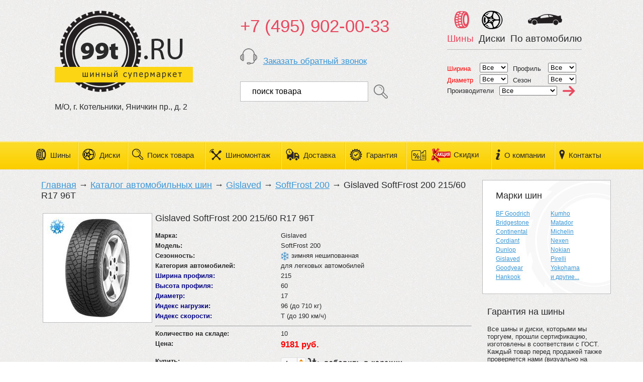

--- FILE ---
content_type: text/html; charset=UTF-8
request_url: https://99t.ru/tyres/gislaved/softfrost_200/215_60_r17_96t/
body_size: 135458
content:
<!DOCTYPE html PUBLIC "-//W3C//DTD XHTML 1.0 Transitional//EN" "http://www.w3.org/TR/xhtml1/DTD/xhtml1-transitional.dtd">
<html xmlns="http://www.w3.org/1999/xhtml">
<head>
<meta http-equiv="Content-Type" content="text/html; charset=UTF-8" />
<title>Купить зимние нешипованные шины Gislaved SoftFrost 200 215/60 R17 96T в Москве. 99t.ru - интернет-магазин по продаже автомобильных шин и колесных дисков в Москве</title>
<meta name="keywords" content="купить зимние нешипованные шины Gislaved SoftFrost 200 215/60 R17 96T">
<meta name="yandex-verification" content="74f19f3a9bb5ac84" />
<meta name="description" content="купить зимние нешипованные шины Gislaved SoftFrost 200 215/60 R17 96T в москве. широкий выбор, низкие цены, доставка. 99t.ru - интернет магазин по продаже автомобильных шин и колесных дисков в москве">
<style type="text/css">
<!--
body {
	margin-left: 0px;
	margin-top: 21px;
	margin-right: 0px;
	margin-bottom: 0px;
	background-image: url(/images/bg.gif);
}
body,td,th {
	font-family: Tahoma, Geneva, sans-serif;
	font-size: 13px;
	color: #2a2a2a;
}
-->
</style>
<link href="/css/99t.css?220613" rel="stylesheet" type="text/css" />
<link type="text/css" href="/css/highslide.css" rel="stylesheet" /> 
<link href="/css/ui-lightness11/jquery-ui.min.css" rel="stylesheet">
<link type="text/css" href="/css/style.css" rel="stylesheet" /> 
<link rel="icon" href="/favicon.ico" type="image/x-icon">
<script type="text/javascript" src="/js/jquery-1.11.2.min.js"></script>
<script type="text/javascript" src="/js/jquery-ui.min.js"></script>
<script type="text/javascript" src="/js/jquery.maskedinput.min.js"></script>
<script type="text/javascript" src="/js/client.js?202305183"></script>
<script type="text/javascript" src="/js/highslide.js"></script>
<script type="text/javascript" src="/js/script.js"></script>
</head>

<body>
<table width="100%" border="0" cellpadding="0" cellspacing="0">
  <tr>
    <td class="top_space"><div align="center"><table width="90%" border="0" align="center" cellpadding="0" cellspacing="0">
      <tr>
        <td valign="top" width="33%" class="space_top"><table border="0" align="center" cellpadding="0" cellspacing="0">
          <tr>
            <td align="left" valign="top"><a href="/"><img src="/images/99t_logo.png" alt="99t.ru - шинный супермаркет" width="275" height="162" border="0" title="99t.ru - шинный супермаркет" /></a></td>
          </tr>
          <tr>
            <td class="top_adress">М/О, г. Котельники, Яничкин пр., д. 2</td>
          </tr>
        </table></td>
        <td width="33%" valign="top" class="space_top"><table border="0" align="center" cellpadding="0" cellspacing="0">
          <tr>
            <td class="top_phone_black"><!--+7 (964) 502-00-33 (временно)--></td>
          </tr>
          <tr>
            <td class="top_phone_red"><nobr>+7 (495) 902-00-33</nobr><br><small class='top_phone_black'><!--<br>В связи с наступлением высокого сезона, сроки доставки товара могут увеличиваться.--></small></td>
          </tr>
          <tr>
            <td align="left"><table border="0" cellspacing="0" cellpadding="0">
              <tr>
                <td><img src="/images/order_online.png" width="34" height="32" border="0" /></td>
                <td class="callback"><br /><a href="#" class='recall'>Заказать обратный звонок</a></td>
              </tr>
            </table></td>
          </tr>
          <tr>
            <td class="top_search_space"><table border="0" cellspacing="0" cellpadding="0">
            <form id="searchform" name="searchform" method="post" action="/ssearch/">
              <tr>
                <td>
                  <input name="search_text" type="text" class="form_top_search" id="search_text" value="поиск товара" />
                </td>
                <td><input type="image" src="/images/search.png" name="search_image" width="28" height="28" hspace="11" border="0" id="search_image" /></a></td>
              </tr></form>
            </table></td>
          </tr>
        </table></td>
        <td width="33%" valign="top"><table border="0" align="center" cellpadding="0" cellspacing="0">
          <tr>
            <td><table width="100%" border="0" cellspacing="0" cellpadding="0">
              <tr>
                <td align="center"><img src="/images/tyres_red.png" name="top_tyre_image" width="30" height="35" border="0" id="top_tyre_image" /></td>
                <td align="center"><img src="/images/disks_black.png" name="top_wheel_image" width="42" height="37" border="0" id="top_wheel_image" /></td>
                <td align="center"><img src="/images/car_black.png" name="top_auto_image" width="68" height="22" border="0" id="top_auto_image" /></td>
              </tr>
              <tr>
                <td class="tyre_top_red" id="top_tyre_caption">Шины</td>
                <td class="disk_top" id="top_wheel_caption">Диски</td>
                <td class="car_top" id="top_auto_caption">По автомобилю</td>
              </tr>
            </table></td>
          </tr>
          <tr>
            <td>
﻿<!-- begin tyres -->        
<div id="top_tyres">
        <table width="100%" border="0" cellpadding="0" cellspacing="0" class="disk_select">
          <form id="tform2" name="tform2" method="get" action="/oldsearch.php">
          <tr>
            <td>
              <table width="100%" border="0" cellspacing="0" cellpadding="0">
                <tr>
                  <td style='color: red;'>Ширина</td>
                  <td>
                    <select name="tyrewidth" class="select_form1" id="tyrewidth2">
<option value=''>Все</option>
<option value="10">10</option>
<option value="13">13</option>
<option value="135">135</option>
<option value="145">145</option>
<option value="155">155</option>
<option value="165">165</option>
<option value="175">175</option>
<option value="185">185</option>
<option value="195">195</option>
<option value="205">205</option>
<option value="215">215</option>
<option value="225">225</option>
<option value="235">235</option>
<option value="245">245</option>
<option value="255">255</option>
<option value="265">265</option>
<option value="275">275</option>
<option value="285">285</option>
<option value="295">295</option>
<option value="30">30</option>
<option value="305">305</option>
<option value="31">31</option>
<option value="315">315</option>
<option value="32">32</option>
<option value="320">320</option>
<option value="325">325</option>
<option value="33">33</option>
<option value="335">335</option>
<option value="345">345</option>
<option value="35">35</option>
<option value="355">355</option>
<option value="37">37</option>
<option value="505">505</option>
<option value="520">520</option>
<option value="7">7</option>
<option value="7,5">7,5</option>

                    </select>
                  </td>
                  <td>Профиль</td>
                  <td>
                     <select name="tyreprofile" class="select_form1" id="tyreprofile2">
<option value=''>Все</option>
<option value='-'>-</option>
<option value="10,5">10,5</option>
<option value="11,5">11,5</option>
<option value="12,5">12,5</option>
<option value="15">15</option>
<option value="25">25</option>
<option value="30">30</option>
<option value="35">35</option>
<option value="40">40</option>
<option value="45">45</option>
<option value="50">50</option>
<option value="55">55</option>
<option value="60">60</option>
<option value="65">65</option>
<option value="70">70</option>
<option value="75">75</option>
<option value="80">80</option>
<option value="85">85</option>
<option value="9,5">9,5</option>

                     </select>
                  </td>
                </tr>
                <tr>
                  <td style='color: red;'>Диаметр</td>
                  <td>
                    <select name="tyrediameter" class="select_form1" id="tyrediameter2">
<option value=''>Все</option>
<option value="12">12</option>
<option value="13">13</option>
<option value="14">14</option>
<option value="15">15</option>
<option value="16">16</option>
<option value="17">17</option>
<option value="17,5">17,5</option>
<option value="18">18</option>
<option value="19">19</option>
<option value="20">20</option>
<option value="21">21</option>
<option value="22">22</option>
<option value="22,5">22,5</option>
<option value="23">23</option>
<option value="24">24</option>

                    </select>
                  </td>
                  <td>Сезон</td>
                  <td>
                    <select name="tyreseason" class="select_form1" id="tyreseason2">
<option value=''>Все</option>
<option value='W'>Зимние</option>
<option value='S'>Летние</option>
<option value='MS'>Всесезонные</option>
                    </select>
                  </td>
                </tr>
              </table>
            </td>
          </tr>
          <tr>
            <td>
              <table width="100%" border="0" cellspacing="0" cellpadding="0">
                <tr>
                  <td>
                    <table width="100%" border="0" cellspacing="0" cellpadding="0">
                        <tr>
                          <td>Производители</td>
                          <td>
                            <select name="tyremark" class="select_form2" id="tyremark2">
<option value=''>Все</option>
<option value="Accelera">Accelera</option>
<option value="Altenzo">Altenzo</option>
<option value="Antares">Antares</option>
<option value="Aplus">Aplus</option>
<option value="Arivo">Arivo</option>
<option value="Armstrong">Armstrong</option>
<option value="Atlander">Atlander</option>
<option value="Attar">Attar</option>
<option value="Austone">Austone</option>
<option value="Autogreen">Autogreen</option>
<option value="Avon">Avon</option>
<option value="Barez">Barez</option>
<option value="Bars">Bars</option>
<option value="Barum">Barum</option>
<option value="BF Goodrich">BF Goodrich</option>
<option value="Bridgestone">Bridgestone</option>
<option value="Centara">Centara</option>
<option value="Comforser">Comforser</option>
<option value="Compasal">Compasal</option>
<option value="Continental">Continental</option>
<option value="Contyre">Contyre</option>
<option value="Cordiant">Cordiant</option>
<option value="Delinte">Delinte</option>
<option value="Doublestar">Doublestar</option>
<option value="Dynamo">Dynamo</option>
<option value="Evergreen">Evergreen</option>
<option value="Falken">Falken</option>
<option value="Fortune">Fortune</option>
<option value="General">General</option>
<option value="Gislaved">Gislaved</option>
<option value="Goodride">Goodride</option>
<option value="Goodyear">Goodyear</option>
<option value="Greentrac">Greentrac</option>
<option value="Gripmax">Gripmax</option>
<option value="Habilead">Habilead</option>
<option value="Haida">Haida</option>
<option value="Hankook">Hankook</option>
<option value="Headway">Headway</option>
<option value="Hifly">Hifly</option>
<option value="Ikon Tyres">Ikon Tyres</option>
<option value="iLink">iLink</option>
<option value="Imperial">Imperial</option>
<option value="Jesstire">Jesstire</option>
<option value="Kapsen">Kapsen</option>
<option value="Kingnate">Kingnate</option>
<option value="Kleber">Kleber</option>
<option value="Kumho">Kumho</option>
<option value="Landsail">Landsail</option>
<option value="Landspider">Landspider</option>
<option value="Lanvigator">Lanvigator</option>
<option value="Lassa">Lassa</option>
<option value="Laufenn">Laufenn</option>
<option value="Leao">Leao</option>
<option value="LingLong">LingLong</option>
<option value="Marshal">Marshal</option>
<option value="Massimo">Massimo</option>
<option value="Matador">Matador</option>
<option value="Maxxis">Maxxis</option>
<option value="Michelin">Michelin</option>
<option value="Mirage">Mirage</option>
<option value="Nankang">Nankang</option>
<option value="Nexen">Nexen</option>
<option value="Nitto">Nitto</option>
<option value="Nokian">Nokian</option>
<option value="Ovation">Ovation</option>
<option value="Pace">Pace</option>
<option value="Pirelli">Pirelli</option>
<option value="Powertrac">Powertrac</option>
<option value="Prinx">Prinx</option>
<option value="Rapid">Rapid</option>
<option value="Riostone">Riostone</option>
<option value="Roadboss">Roadboss</option>
<option value="Roadcruza">Roadcruza</option>
<option value="Roadking">Roadking</option>
<option value="Roadmarch">Roadmarch</option>
<option value="Roador">Roador</option>
<option value="Roadstone">Roadstone</option>
<option value="RoadX">RoadX</option>
<option value="Rockblade">Rockblade</option>
<option value="Rotalla">Rotalla</option>
<option value="Royal Black">Royal Black</option>
<option value="Sailun">Sailun</option>
<option value="Sonix">Sonix</option>
<option value="Sunfull">Sunfull</option>
<option value="Superia">Superia</option>
<option value="Tigar">Tigar</option>
<option value="Torero">Torero</option>
<option value="Torque">Torque</option>
<option value="Tourador">Tourador</option>
<option value="Toyo">Toyo</option>
<option value="Tracmax">Tracmax</option>
<option value="Trazano">Trazano</option>
<option value="Triangle">Triangle</option>
<option value="Tunga">Tunga</option>
<option value="Unigrip">Unigrip</option>
<option value="Unistar">Unistar</option>
<option value="Viatti">Viatti</option>
<option value="Vittos">Vittos</option>
<option value="Vredestein">Vredestein</option>
<option value="Wanli">Wanli</option>
<option value="West Lake">West Lake</option>
<option value="Windforce">Windforce</option>
<option value="Yokohama">Yokohama</option>
<option value="Zeetex">Zeetex</option>
<option value="Zmax">Zmax</option>
<option value="Кама">Кама</option>

                            </select>
                          </td>
                        </tr>
                    </table>
                  </td>
                  <td valign="bottom"><input type="image" src="/images/arrow_red1.png" name="Image31" width="34" height="20" border="0" onclick="javascript: return top_check_tyre_form();" id="top_searchtyreimg" /></a>
                  </td>
                </tr>
              </table>
            </td>
          </tr>
          </form>
        </table>
</div>
<!-- end tyres -->

﻿<!-- begin wheels -->
<div id="top_wheels" style='display:none;'>
         <table width="100%" border="0" cellpadding="0" cellspacing="0" class="disk_select">
           <form id="wform2" name="wform2" method="get" action="/oldsearch.php">
           <tr>
             <td>
               <table width="100%" border="0" cellspacing="0" cellpadding="0">
                 <tr>
                   <td>Ширина</td>
                   <td>
                     <select name="wheelwidth" class="select_form1" id="wheelwidth2">
<option value=''>Все</option>
<option value="10">10</option>
<option value="10,5">10,5</option>
<option value="11">11</option>
<option value="11,5">11,5</option>
<option value="12">12</option>
<option value="4,5">4,5</option>
<option value="5">5</option>
<option value="5,5">5,5</option>
<option value="6">6</option>
<option value="6,5">6,5</option>
<option value="7">7</option>
<option value="7,5">7,5</option>
<option value="8">8</option>
<option value="8,5">8,5</option>
<option value="9">9</option>
<option value="9,5">9,5</option>

                     </select>
                   </td>
                   <td style='color: red;'>Диаметр</td>
                   <td>
                     <select name="wheeldiameter" class="select_form1" id="wheeldiameter2">
<option value=''>Все</option>
<option value="13">13</option>
<option value="14">14</option>
<option value="15">15</option>
<option value="16">16</option>
<option value="17">17</option>
<option value="18">18</option>
<option value="19">19</option>
<option value="20">20</option>
<option value="21">21</option>
<option value="22">22</option>
<option value="23">23</option>
<option value="24">24</option>

                     </select>
                   </td>
                 </tr>
                 <tr>
                   <td style='color: red;'>Отверстия</td>
                   <td>
                     <select name="wheelstud" class="select_form1" id="wheelstud2">
<option value=''>Все</option>
<option value="4">4</option>
<option value="5">5</option>
<option value="6">6</option>
<option value="8">8</option>

                     </select>
                   </td>
                   <td style='color: red;'>PCD</td>
                   <td>
                     <select name="wheelpcd" class="select_form1" id="wheelpcd2">
<option value=''>Все</option>
<option value="100">100</option>
<option value="105">105</option>
<option value="108">108</option>
<option value="110">110</option>
<option value="112">112</option>
<option value="114,3">114,3</option>
<option value="115">115</option>
<option value="118">118</option>
<option value="120">120</option>
<option value="127">127</option>
<option value="130">130</option>
<option value="139,7">139,7</option>
<option value="150">150</option>
<option value="160">160</option>
<option value="170">170</option>
<option value="180">180</option>
<option value="98">98</option>

                     </select>
                   </td>
                 </tr>
                 <tr>
                   <td>Вылет</td>
                   <td>
                     <select name="wheelet" class="select_form1" id="wheelet2">
<option value=''>Все</option>
<option value="-10">-10</option>
<option value="-15">-15</option>
<option value="-20">-20</option>
<option value="-35">-35</option>
<option value="-44">-44</option>
<option value="-45">-45</option>
<option value="-5">-5</option>
<option value="10">10</option>
<option value="105">105</option>
<option value="106">106</option>
<option value="109">109</option>
<option value="15">15</option>
<option value="18">18</option>
<option value="19">19</option>
<option value="2">2</option>
<option value="20">20</option>
<option value="21">21</option>
<option value="22">22</option>
<option value="23">23</option>
<option value="24">24</option>
<option value="25">25</option>
<option value="26">26</option>
<option value="27">27</option>
<option value="28">28</option>
<option value="29">29</option>
<option value="30">30</option>
<option value="31">31</option>
<option value="31,5">31,5</option>
<option value="32">32</option>
<option value="33">33</option>
<option value="34">34</option>
<option value="34,5">34,5</option>
<option value="35">35</option>
<option value="36">36</option>
<option value="37">37</option>
<option value="37,5">37,5</option>
<option value="38">38</option>
<option value="38,5">38,5</option>
<option value="39">39</option>
<option value="39,5">39,5</option>
<option value="40">40</option>
<option value="40,5">40,5</option>
<option value="41">41</option>
<option value="41,5">41,5</option>
<option value="42">42</option>
<option value="42,5">42,5</option>
<option value="43">43</option>
<option value="43,5">43,5</option>
<option value="44">44</option>
<option value="44,5">44,5</option>
<option value="45">45</option>
<option value="45,5">45,5</option>
<option value="46">46</option>
<option value="46,5">46,5</option>
<option value="47">47</option>
<option value="47,5">47,5</option>
<option value="48">48</option>
<option value="48,5">48,5</option>
<option value="49">49</option>
<option value="49,5">49,5</option>
<option value="5">5</option>
<option value="50">50</option>
<option value="50,5">50,5</option>
<option value="51">51</option>
<option value="51,5">51,5</option>
<option value="52">52</option>
<option value="52,5">52,5</option>
<option value="53">53</option>
<option value="53,5">53,5</option>
<option value="54">54</option>
<option value="55">55</option>
<option value="55,5">55,5</option>
<option value="56">56</option>
<option value="57">57</option>
<option value="58">58</option>
<option value="59">59</option>
<option value="60">60</option>
<option value="61">61</option>
<option value="61,5">61,5</option>
<option value="62">62</option>
<option value="64">64</option>
<option value="65">65</option>
<option value="66">66</option>
<option value="68">68</option>
<option value="69">69</option>
<option value="71">71</option>

                     </select>
                   </td>
                   <td>Тип</td>
                   <td>
                     <select name="wheeltype" class="select_form1" id="wheeltype2">
<option value=''>Все</option>
<option value='L'>Легкосплавные литые</option>
<option value='S'>Стальные штампованные</option>
<option value='K'>Кованые</option>
                     </select>
                   </td>
                 </tr>
               </table>
             </td>
           </tr>
           <tr>
             <td>
               <table width="100%" border="0" cellspacing="0" cellpadding="0">
                 <tr>
                   <td>
                     <table width="100%" border="0" cellspacing="0" cellpadding="0">
                       <tr>
                         <td>Диаметр ступицы</td>
                         <td>
                           <select name="wheelcb" class="select_form1" id="wheelcb2">
<option value=''>Все</option>
<option value="100,1">100,1</option>
<option value="106,1">106,1</option>
<option value="106,2">106,2</option>
<option value="107,1">107,1</option>
<option value="108,1">108,1</option>
<option value="108,3">108,3</option>
<option value="108,4">108,4</option>
<option value="108,5">108,5</option>
<option value="108,6">108,6</option>
<option value="110,1">110,1</option>
<option value="110,5">110,5</option>
<option value="112">112</option>
<option value="130">130</option>
<option value="130,1">130,1</option>
<option value="139">139</option>
<option value="54,1">54,1</option>
<option value="56,1">56,1</option>
<option value="56,6">56,6</option>
<option value="57,1">57,1</option>
<option value="58,1">58,1</option>
<option value="58,5">58,5</option>
<option value="58,6">58,6</option>
<option value="59,6">59,6</option>
<option value="60">60</option>
<option value="60,1">60,1</option>
<option value="62,5">62,5</option>
<option value="62,6">62,6</option>
<option value="63,3">63,3</option>
<option value="63,35">63,35</option>
<option value="63,4">63,4</option>
<option value="64,1">64,1</option>
<option value="65">65</option>
<option value="65,1">65,1</option>
<option value="66,1">66,1</option>
<option value="66,45">66,45</option>
<option value="66,5">66,5</option>
<option value="66,6">66,6</option>
<option value="67,1">67,1</option>
<option value="69,1">69,1</option>
<option value="70,1">70,1</option>
<option value="70,3">70,3</option>
<option value="70,6">70,6</option>
<option value="71,1">71,1</option>
<option value="71,5">71,5</option>
<option value="71,6">71,6</option>
<option value="72">72</option>
<option value="72,6">72,6</option>
<option value="73,1">73,1</option>
<option value="74,1">74,1</option>
<option value="75">75</option>
<option value="75,1">75,1</option>
<option value="76">76</option>
<option value="77,8">77,8</option>
<option value="77,9">77,9</option>
<option value="78">78</option>
<option value="78,1">78,1</option>
<option value="79">79</option>
<option value="84">84</option>
<option value="84,1">84,1</option>
<option value="89,1">89,1</option>
<option value="92,3">92,3</option>
<option value="92,5">92,5</option>
<option value="93,1">93,1</option>
<option value="95,1">95,1</option>
<option value="98">98</option>
<option value="98,5">98,5</option>
<option value="98,6">98,6</option>

                           </select>
                         </td>
                       </tr>
                       <tr>
                         <td>Производители</td>
                         <td>
                           <select name="wheelmark" class="select_form2" id="wheelmark2">
<option value=''>Все</option>
<option value="Alcasta">Alcasta</option>
<option value="Alutec">Alutec</option>
<option value="Cross Street">Cross Street</option>
<option value="Dezent">Dezent</option>
<option value="Inforged">Inforged</option>
<option value="LegeArtis Concept">LegeArtis Concept</option>
<option value="LegeArtis Optima">LegeArtis Optima</option>
<option value="LS">LS</option>
<option value="MAK">MAK</option>
<option value="Megami">Megami</option>
<option value="NZ">NZ</option>
<option value="OZ Racing">OZ Racing</option>
<option value="Replay">Replay</option>
<option value="Trebl">Trebl</option>
<option value="X'trike">X'trike</option>
<option value="YST">YST</option>
<option value="КиК">КиК</option>

                           </select>
                         </td>
                       </tr>
                     </table>
                   </td>
                   <td valign="bottom">
                     <input type="image" src="/images/arrow_red1.png" name="Image7" onclick="javascript: return top_check_wheel_form();" width="34" height="20" border="0" id="top_searchwheelimg" /></a>
                   </td>
                 </tr>
               </table>
             </td>
           </tr>
           </form>
         </table>
</div>
<!-- end wheels -->

﻿<!-- begin auto -->
<div id="top_auto" style='display:none;'>
        <table width="100%" border="0" cellpadding="0" cellspacing="0" class="disk_select">
          <form id="aform2" name="aform2" method="get" action="/oldsearch.php">
          <tr>
            <td>
              <table width="100%" border="0" cellspacing="0" cellpadding="0">
                <tr>
                  <td style='color: red;'>Марка</td>
                  <td>
                    <select name="automark" class="select_form3" id="automark2">
<option value=''> -= Все =- </option>
<option value='Acura'>Acura</option>
<option value='Alfa Romeo'>Alfa Romeo</option>
<option value='Aston Martin'>Aston Martin</option>
<option value='Audi'>Audi</option>
<option value='BAIC'>BAIC</option>
<option value='Bentley'>Bentley</option>
<option value='BMW'>BMW</option>
<option value='Brilliance'>Brilliance</option>
<option value='Bugatti'>Bugatti</option>
<option value='Buick'>Buick</option>
<option value='BYD'>BYD</option>
<option value='Cadillac'>Cadillac</option>
<option value='Changan'>Changan</option>
<option value='Chery'>Chery</option>
<option value='Chevrolet'>Chevrolet</option>
<option value='Chrysler'>Chrysler</option>
<option value='Citroen'>Citroen</option>
<option value='Dacia'>Dacia</option>
<option value='Daewoo'>Daewoo</option>
<option value='Daihatsu'>Daihatsu</option>
<option value='Datsun'>Datsun</option>
<option value='Dodge'>Dodge</option>
<option value='Dongfeng'>Dongfeng</option>
<option value='Exeed'>Exeed</option>
<option value='FAW'>FAW</option>
<option value='Ferrari'>Ferrari</option>
<option value='Fiat'>Fiat</option>
<option value='Fisker'>Fisker</option>
<option value='Ford'>Ford</option>
<option value='Foton'>Foton</option>
<option value='GAC'>GAC</option>
<option value='Geely'>Geely</option>
<option value='Genesis'>Genesis</option>
<option value='GMC'>GMC</option>
<option value='Great Wall'>Great Wall</option>
<option value='Haima'>Haima</option>
<option value='Haval'>Haval</option>
<option value='Holden'>Holden</option>
<option value='Honda'>Honda</option>
<option value='Hummer'>Hummer</option>
<option value='Hyundai'>Hyundai</option>
<option value='Infiniti'>Infiniti</option>
<option value='Isuzu'>Isuzu</option>
<option value='Iveco'>Iveco</option>
<option value='Jac'>Jac</option>
<option value='Jaecoo'>Jaecoo</option>
<option value='Jaguar'>Jaguar</option>
<option value='Jeep'>Jeep</option>
<option value='Kaiyi'>Kaiyi</option>
<option value='Kia'>Kia</option>
<option value='Lamborghini'>Lamborghini</option>
<option value='Lancia'>Lancia</option>
<option value='Land Rover'>Land Rover</option>
<option value='Lexus'>Lexus</option>
<option value='Lifan'>Lifan</option>
<option value='Lincoln'>Lincoln</option>
<option value='Livan'>Livan</option>
<option value='Lotus'>Lotus</option>
<option value='Marussia'>Marussia</option>
<option value='Maserati'>Maserati</option>
<option value='Maybach'>Maybach</option>
<option value='Mazda'>Mazda</option>
<option value='McLaren'>McLaren</option>
<option value='Mercedes'>Mercedes</option>
<option value='Mercedes-Maybach'>Mercedes-Maybach</option>
<option value='Mercury'>Mercury</option>
<option value='MG'>MG</option>
<option value='Mini'>Mini</option>
<option value='Mitsubishi'>Mitsubishi</option>
<option value='Nissan'>Nissan</option>
<option value='Opel'>Opel</option>
<option value='Peugeot'>Peugeot</option>
<option value='Plymouth'>Plymouth</option>
<option value='Pontiac'>Pontiac</option>
<option value='Porsche'>Porsche</option>
<option value='Ravon'>Ravon</option>
<option value='Renault'>Renault</option>
<option value='Rolls-Royce'>Rolls-Royce</option>
<option value='Rover'>Rover</option>
<option value='Saab'>Saab</option>
<option value='Saturn'>Saturn</option>
<option value='Scion'>Scion</option>
<option value='Seat'>Seat</option>
<option value='Skoda'>Skoda</option>
<option value='Smart'>Smart</option>
<option value='Ssang Yong'>Ssang Yong</option>
<option value='Subaru'>Subaru</option>
<option value='Suzuki'>Suzuki</option>
<option value='Tank'>Tank</option>
<option value='Tesla'>Tesla</option>
<option value='Toyota'>Toyota</option>
<option value='Volkswagen'>Volkswagen</option>
<option value='Volvo'>Volvo</option>
<option value='ВАЗ'>ВАЗ</option>
<option value='ГАЗ'>ГАЗ</option>
<option value='Москвич'>Москвич</option>
<option value='УАЗ'>УАЗ</option>
                    </select>
                  </td>
                </tr>
                <tr>
                  <td style='color: red;'>Модель</td>
                  <td>
                    <select name="automodel" class="select_form3" id="automodel2">
                    </select>
                  </td>
                </tr>
                <tr>
                  <td style='color: red;'>Год</td>
                  <td>
                    <select name="autoyear" class="select_form4" id="autoyear2">
                    </select>
                  </td>
                </tr>
                <tr>
                  <td style='color: red;'>Мод-ция</td>
                  <td>
                    <select name="automod" class="select_form4" id="automod2">
                    </select>
&nbsp; <input type="image" src="/images/arrow_red1.png" name="Image32" onclick="javascript: return top_check_auto_form();" width="34" height="20" border="0" id="top_searchautoimg" /></a>
                  </td>
                </tr>
              </table>
            </td>
          </tr>
          </form>
        </table>
</div>
<!-- end auto -->

            </td>
          </tr>
        </table></td>
      </tr>
    </table></div></td>
  </tr>
  <tr>
    <td class="bg_menu"><table width="90%" border="0" align="center" cellpadding="0" cellspacing="0"  style='max-width: 1200px;'>
      <tr>
        <td class="menu_line"><table border="0" cellspacing="0" cellpadding="0">
          <tr>
            <td><a href="/tyres/"><img src="/images/tyre_icon.png" width="20" height="56" border="0" /></a></td>
            <td class="menu_punkt"><a href="/tyres/">Шины</a></td>
          </tr>
        </table></td>
        <td class="menu_line"><table border="0" cellspacing="0" cellpadding="0">
          <tr>
            <td><a href="/wheels/"><img src="/images/disk_icon.png" width="26" height="56" border="0" /></a></td>
            <td class="menu_punkt"><a href="/wheels/">Диски</a></td>
          </tr>
        </table></td>
        <td class="menu_line"><table border="0" cellspacing="0" cellpadding="0">
          <tr>
            <td><a href="/search/"><img src="/images/search_icon.png" width="22" height="56" border="0" /></a></td>
            <td class="menu_punkt"><a href="/search/">Поиск товара</a></td>
          </tr>
        </table></td>
        <td class="menu_line"><table border="0" cellspacing="0" cellpadding="0">
          <tr>
            <td><a href="/accessories/"><img src="/images/montaj_icon.png" width="24" height="56" border="0" /></a></td>
            <td class="menu_punkt"><a href="/mounting/">Шиномонтаж</a></td>
          </tr>
        </table></td>
        <td class="menu_line"><table border="0" cellspacing="0" cellpadding="0">
          <tr>
            <td><a href="/delivery/"><img src="/images/delivery_icon.png" width="27" height="56" border="0" /></a></td>
            <td class="menu_punkt"><a href="/delivery/">Доставка</a></td>
          </tr>
        </table></td>
        <td class="menu_line"><table border="0" cellspacing="0" cellpadding="0">
          <tr>
            <td><a href="/warranty/"><img src="/images/warranty_icon.png" width="25" height="56" border="0" /></a></td>
            <td class="menu_punkt"><a href="/warranty/">Гарантия</a></td>
          </tr>
        </table></td>
        <td class="menu_line"><table border="0" cellspacing="0" cellpadding="0">
          <tr>
            <td><a href="/discounts/"><img src="/images/sale_icon.png" width="31" height="56" border="0" /></a></td>
            <td class="menu_punkt"><a href="/discounts/"><img src='/images/action.png' align='absmiddle'> Скидки</a></td>
          </tr>
        </table></td>
        <td class="menu_line"><table border="0" cellspacing="0" cellpadding="0">
          <tr>
            <td><a href="/about/"><img src="/images/company_icon.png" width="9" height="56" border="0" /></a></td>
            <td class="menu_punkt"><a href="/about/">О&nbsp;компании</a></td>
          </tr>
        </table></td>
        <td class="menu_space"><table border="0" cellspacing="0" cellpadding="0">
          <tr>
            <td><a href="/contacts/"><img src="/images/contact_icon.png" width="11" height="56" border="0" /></a></td>
            <td class="menu_punkt"><a href="/contacts/">Контакты</a></td>
          </tr>
        </table></td>
      </tr>
    </table></td>
  </tr>
  <tr>
    <td class="center_space" >
      <table  width="90%" border="0" align="center" cellpadding="0" cellspacing="0">
      <tr>

      <td width="100%" class="center_space2">

        <table width="100%" border="0" cellspacing="0" cellpadding="0">
          <tr>
            <td class="text18"><a href='/'>Главная</a> &rarr; <a href='/tyres/'>Каталог автомобильных шин</a> &rarr; <a href='/tyres/gislaved/'>Gislaved</a> &rarr; <a href='/tyres/gislaved/softfrost_200/'>SoftFrost 200</a> &rarr; Gislaved SoftFrost 200 215/60 R17 96T<br /><br />

            </td>
          </tr>
        </table>


<script>
$(function(){
  $('#model_data').tabs();
  $('#help').dialog({
    autoOpen: false,
    modal: true,
    width: 400,
    height: 400,
    maxHeight: 400,
    buttons: {
      "Закрыть": function() { 
       $(this).dialog("close"); 
       } 
    }
  });
  $('.gethelp').click (function() {
     str=$(this).attr("title");
     $('#help').load("/ajax/load.php?action=gethelp&division="+escape(str));
     $('#help').dialog({title: str});
     $('#help').dialog('open');
  });
});
function chkqty(inp,total)
{  if (inp>total) { alert("К сожалению, на складе нет нужного Вам количества товара"); return false;}
   return true;
}
</script>

<table class='modelcard' itemscope itemtype="http://schema.org/Product">
  <tr>
    <td width="220">

<table class='rimage'>
<tr><td>
<a id="thumb1" href="/images/tyres/large/gislaved_softfrost_200.jpg" class="highslide" onclick="return hs.expand(this)" itemprop="image">
       <img src="/images/tyres/small/gislaved_softfrost_200.jpg" width=200 height=200>
</a>
<div class="highslide-caption">
Автомобильные шины <b>Gislaved SoftFrost 200</b>
</div>
</td></td></table>


    </td>
    <td>
       <h2><nobr itemprop="name">Gislaved SoftFrost 200 215/60 R17 96T</nobr></h2>
       <span class='bblock'>Марка:</span> Gislaved<br clear='all'>
       <span class='bblock'>Модель:</span> SoftFrost 200<br clear='all'>
       <span class='bblock'>Сезонность:</span> <img src='/images/snow_small.png' align='absmiddle' style='margin-right: 5px;'>зимняя нешипованная<br clear='all'>


       <span class='bblock'>Категория автомобилей:</span> для легковых автомобилей<br clear='all'>

       <b><a class='gethelp' title='Ширина профиля шины'>Ширина профиля:</a></b> 215<br clear='all'>
       <b><a class='gethelp' title='Высота профиля шины'>Высота профиля:</a></b> 60<br clear='all'>
       <b><a class='gethelp' title='Диаметр шины'>Диаметр:</a></b> 17<br clear='all'>

       <a class='gethelp' title='Индекс нагрузки шины'>Индекс нагрузки:</a> 96 (до 710 кг)<br clear='all'>

       <a class='gethelp' title='Индекс скорости шины'>Индекс скорости:</a> T (до 190 км/ч)<br clear='all'>





<hr>
<span class='bblock'>Количество на складе:</span> 10<br clear='all'>

<span class='bblock'>Цена:</span> <span class='price' itemprop="offers" itemscope itemtype="http://schema.org/Offer">9181 руб.<meta itemprop="price" content="9181"><meta itemprop="priceCurrency" content="RUB"></span><br clear='all'><br clear='all'>
<span class='bblock'>Купить:</span><form method='post' action='/add_goods.php' id='addgoods'>
<input type='hidden' name='uid' value='e0277d0b80a0f7cff8a359a9b68852b4'>
<input class='item_quantity' name='quantity' value='4'>
<input type="image" src="/images/buy1-1.png" border="0" align='absmiddle' onclick='javascript: return chkqty(this.form.quantity.value, 10);' class="buy_item_button1" />
<input type='hidden' name='goods' value='tyres|17671982'>
</form>






    </td>
  </tr>
</table>
<br>
<div id="model_data">
  <ul>
    <li><a href="#prices">Похожие товары</a></li>

    <li><a href="#mark2">О производителе</a></li>
  </ul>
  <div id="prices" style="background-color:white">
<form id='tvalues'><input type='hidden' name='tyrewidth' id='tform_tyrewidth' value="215"><input type='hidden' name='tyreprofile' id='tform_tyreprofile' value="60"><input type='hidden' name='tyrediameter' id='tform_tyrediameter' value="17"><input type='hidden' name='tyreseason' id='tform_tyreseason' value="W"><input type='hidden' name='nonavbar' id='tform_nonavbar' value="1"><input type='hidden' name='exception' id='tform_exception' value="17671982"><input type='hidden' name='tyrerfi' id='tform_tyrerfi' value="-"><input type='hidden' name='sort' id='tform_sort' value="mark"><input type='hidden' name='sortorder' id='tform_sortorder' value="ASC"></form>
Мы подобрали Вас для имеющиеся в наличии шины, по характеристикам похожие на данный товар. Надеемся, что это облегчит выбор покупки.<br><small>(Вы можете сортировать список по параметрам, количеству и цене нажатием левой клавиши мышки по названию соответствующей колонки)</small>
<table width="100%" class='tyre_price'>
  <tr>
    <th><nobr><a id='mark'>Марка</a></nobr></th>
    <th><nobr><a id='model'>Модель</a></nobr></th>
    <th><nobr><a id='typesize'>Типоразмер</a></nobr></th>
    <th>Индексы</th>
    <th>Шина</th>
    <th><nobr><a id='quantity'>Кол-во</a></nobr></th>
    <th><nobr><a id='price'>Цена</a></nobr></th>
    <th></th>
  </tr>
<script>
var sortby=$('#tform_sort').val();
if ($('#tform_sortorder').val()=='ASC')
$('#'+sortby).append('<img src="/images/asc.gif" border=0 style="margin-left: 5px;" align="absmiddle">');
else $('#'+sortby).append('<img src="/images/desc.gif" border=0 style="margin-left: 5px;" align="absmiddle">');

function chkqty(inp,total)
{  if (inp>total) { alert("К сожалению, на складе нет нужного Вам количества товара"); return false;}
   return true;
}
</script>

  <tr>
    <td class="centred">Attar</td>
    <td class="centred">W02

&nbsp;<img src='/images/view.png' align='absmiddle' class='highslide' onclick="hs.expand(this,{src:'/images/tyres/large/attar_w02.jpg'});">
<div class="highslide-caption">
Автомобильные шины <b>Attar W02</b>
</div>

    </td>
    <td class="centred">215/60 R17</td>
    <td class="centred">96 T</td>
    <td><a class='iteminfo' id='t17700279' title="Карточка товара Attar W02 215/60 R17 96T (шип)"><img src='/images/info_small.png' border='0' align='absmiddle' style='padding-left: 8px; padding-right: 5px;'></a><img src='/images/ship_small.png' align='absmiddle' style='margin-right: 5px;' border='0'><a href='/tyres/attar/w02/215_60_r17_96t/' target="_blank" title="Открыть описание Attar W02 215/60 R17 96T (шип) в новом окне"><b>Attar</b> W02 215/60 R17 96T (шип)</a>



    </td>
    <td class="righted">

более 20

    </td>
    <td class="item_price">8808</td>
    <td>

      <form method='post' action='/add_goods.php'>
        <nobr>
          <input type='hidden' name='uid' value='e0277d0b80a0f7cff8a359a9b68852b4'>
          <input name='quantity' value='4' class="item_quantity">
          <input type="image" src="/images/buy1.png" border="0" align='absmiddle' onclick='javascript: return chkqty(this.form.quantity.value, 254);' class="buy_item_button" />
          <input type='hidden' name='goods' value='tyres|17700279'>
        </nobr>
      </form>
    </td>
  </tr>

  <tr>
    <td class="centred">Bridgestone</td>
    <td class="centred">Blizzak DM-V3

&nbsp;<img src='/images/view.png' align='absmiddle' class='highslide' onclick="hs.expand(this,{src:'/images/tyres/large/bridgestone_blizzak_dm-v3.jpg'});">
<div class="highslide-caption">
Автомобильные шины <b>Bridgestone Blizzak DM-V3</b>
</div>

    </td>
    <td class="centred">215/60 R17</td>
    <td class="centred">100 S</td>
    <td><a class='iteminfo' id='t17704901' title="Карточка товара Bridgestone Blizzak DM-V3 215/60 R17 100S XL"><img src='/images/info_small.png' border='0' align='absmiddle' style='padding-left: 8px; padding-right: 5px;'></a><img src='/images/snow_small.png' align='absmiddle' style='margin-right: 5px;' border='0'><a href='/tyres/bridgestone/blizzak_dm-v3/215_60_r17_100s_xl/' target="_blank" title="Открыть описание Bridgestone Blizzak DM-V3 215/60 R17 100S XL в новом окне"><b>Bridgestone</b> Blizzak DM-V3 215/60 R17 100S XL</a>



    </td>
    <td class="righted">

более 20

    </td>
    <td class="item_price">14733</td>
    <td>

      <form method='post' action='/add_goods.php'>
        <nobr>
          <input type='hidden' name='uid' value='e0277d0b80a0f7cff8a359a9b68852b4'>
          <input name='quantity' value='4' class="item_quantity">
          <input type="image" src="/images/buy1.png" border="0" align='absmiddle' onclick='javascript: return chkqty(this.form.quantity.value, 50);' class="buy_item_button" />
          <input type='hidden' name='goods' value='tyres|17704901'>
        </nobr>
      </form>
    </td>
  </tr>

  <tr>
    <td class="centred">Cordiant</td>
    <td class="centred">Snow Cross

&nbsp;<img src='/images/view.png' align='absmiddle' class='highslide' onclick="hs.expand(this,{src:'/images/tyres/large/cordiant_snow_cross.jpg'});">
<div class="highslide-caption">
Автомобильные шины <b>Cordiant Snow Cross</b>
</div>

    </td>
    <td class="centred">215/60 R17</td>
    <td class="centred">100 T</td>
    <td><a class='iteminfo' id='t17722546' title="Карточка товара Cordiant Snow Cross 215/60 R17 100T (шип)"><img src='/images/info_small.png' border='0' align='absmiddle' style='padding-left: 8px; padding-right: 5px;'></a><img src='/images/ship_small.png' align='absmiddle' style='margin-right: 5px;' border='0'><a href='/tyres/cordiant/snow_cross/215_60_r17_100t/' target="_blank" title="Открыть описание Cordiant Snow Cross 215/60 R17 100T (шип) в новом окне"><b>Cordiant</b> Snow Cross 215/60 R17 100T (шип)</a>



    </td>
    <td class="righted">

4

    </td>
    <td class="item_price">8856</td>
    <td>

      <form method='post' action='/add_goods.php'>
        <nobr>
          <input type='hidden' name='uid' value='e0277d0b80a0f7cff8a359a9b68852b4'>
          <input name='quantity' value='4' class="item_quantity">
          <input type="image" src="/images/buy1.png" border="0" align='absmiddle' onclick='javascript: return chkqty(this.form.quantity.value, 4);' class="buy_item_button" />
          <input type='hidden' name='goods' value='tyres|17722546'>
        </nobr>
      </form>
    </td>
  </tr>

  <tr>
    <td class="centred">Cordiant</td>
    <td class="centred">Winter Drive 2

&nbsp;<img src='/images/view.png' align='absmiddle' class='highslide' onclick="hs.expand(this,{src:'/images/tyres/large/cordiant_winter_drive_2.jpg'});">
<div class="highslide-caption">
Автомобильные шины <b>Cordiant Winter Drive 2</b>
</div>

    </td>
    <td class="centred">215/60 R17</td>
    <td class="centred">100 T</td>
    <td><a class='iteminfo' id='t17544166' title="Карточка товара Cordiant Winter Drive 2 215/60 R17 100T"><img src='/images/info_small.png' border='0' align='absmiddle' style='padding-left: 8px; padding-right: 5px;'></a><img src='/images/snow_small.png' align='absmiddle' style='margin-right: 5px;' border='0'><a href='/tyres/cordiant/winter_drive_2/215_60_r17_100t/' target="_blank" title="Открыть описание Cordiant Winter Drive 2 215/60 R17 100T в новом окне"><b>Cordiant</b> Winter Drive 2 215/60 R17 100T</a>



    </td>
    <td class="righted">

12

    </td>
    <td class="item_price">7741</td>
    <td>

      <form method='post' action='/add_goods.php'>
        <nobr>
          <input type='hidden' name='uid' value='e0277d0b80a0f7cff8a359a9b68852b4'>
          <input name='quantity' value='4' class="item_quantity">
          <input type="image" src="/images/buy1.png" border="0" align='absmiddle' onclick='javascript: return chkqty(this.form.quantity.value, 12);' class="buy_item_button" />
          <input type='hidden' name='goods' value='tyres|17544166'>
        </nobr>
      </form>
    </td>
  </tr>

  <tr>
    <td class="centred">Delinte</td>
    <td class="centred">Winter WD42

&nbsp;<img src='/images/view.png' align='absmiddle' class='highslide' onclick="hs.expand(this,{src:'/images/tyres/large/delinte_winter_wd42.jpg'});">
<div class="highslide-caption">
Автомобильные шины <b>Delinte Winter WD42</b>
</div>

    </td>
    <td class="centred">215/60 R17</td>
    <td class="centred">96 T</td>
    <td><a class='iteminfo' id='t17674201' title="Карточка товара Delinte Winter WD42 215/60 R17 96T (шип)"><img src='/images/info_small.png' border='0' align='absmiddle' style='padding-left: 8px; padding-right: 5px;'></a><img src='/images/ship_small.png' align='absmiddle' style='margin-right: 5px;' border='0'><a href='/tyres/delinte/winter_wd42/215_60_r17_96t/' target="_blank" title="Открыть описание Delinte Winter WD42 215/60 R17 96T (шип) в новом окне"><b>Delinte</b> Winter WD42 215/60 R17 96T (шип)</a>



    </td>
    <td class="righted">

16

    </td>
    <td class="item_price">7560</td>
    <td>

      <form method='post' action='/add_goods.php'>
        <nobr>
          <input type='hidden' name='uid' value='e0277d0b80a0f7cff8a359a9b68852b4'>
          <input name='quantity' value='4' class="item_quantity">
          <input type="image" src="/images/buy1.png" border="0" align='absmiddle' onclick='javascript: return chkqty(this.form.quantity.value, 16);' class="buy_item_button" />
          <input type='hidden' name='goods' value='tyres|17674201'>
        </nobr>
      </form>
    </td>
  </tr>

  <tr>
    <td class="centred">Gislaved</td>
    <td class="centred">ArcticControl

&nbsp;<img src='/images/view.png' align='absmiddle' class='highslide' onclick="hs.expand(this,{src:'/images/tyres/large/gislaved_arcticcontrol.jpg'});">
<div class="highslide-caption">
Автомобильные шины <b>Gislaved ArcticControl</b>
</div>

    </td>
    <td class="centred">215/60 R17</td>
    <td class="centred">100 T</td>
    <td><a class='iteminfo' id='t17704830' title="Карточка товара Gislaved ArcticControl 215/60 R17 100T XL"><img src='/images/info_small.png' border='0' align='absmiddle' style='padding-left: 8px; padding-right: 5px;'></a><img src='/images/snow_small.png' align='absmiddle' style='margin-right: 5px;' border='0'><a href='/tyres/gislaved/arcticcontrol/215_60_r17_100t_xl/' target="_blank" title="Открыть описание Gislaved ArcticControl 215/60 R17 100T XL в новом окне"><b>Gislaved</b> ArcticControl 215/60 R17 100T XL</a>



    </td>
    <td class="righted">

более 20

    </td>
    <td class="item_price">11729</td>
    <td>

      <form method='post' action='/add_goods.php'>
        <nobr>
          <input type='hidden' name='uid' value='e0277d0b80a0f7cff8a359a9b68852b4'>
          <input name='quantity' value='4' class="item_quantity">
          <input type="image" src="/images/buy1.png" border="0" align='absmiddle' onclick='javascript: return chkqty(this.form.quantity.value, 300);' class="buy_item_button" />
          <input type='hidden' name='goods' value='tyres|17704830'>
        </nobr>
      </form>
    </td>
  </tr>

  <tr>
    <td class="centred">Gislaved</td>
    <td class="centred">IceControl

&nbsp;<img src='/images/view.png' align='absmiddle' class='highslide' onclick="hs.expand(this,{src:'/images/tyres/large/gislaved_icecontrol.jpg'});">
<div class="highslide-caption">
Автомобильные шины <b>Gislaved IceControl</b>
</div>

    </td>
    <td class="centred">215/60 R17</td>
    <td class="centred">96 T</td>
    <td><a class='iteminfo' id='t17718237' title="Карточка товара Gislaved IceControl 215/60 R17 96T FR (шип)"><img src='/images/info_small.png' border='0' align='absmiddle' style='padding-left: 8px; padding-right: 5px;'></a><img src='/images/ship_small.png' align='absmiddle' style='margin-right: 5px;' border='0'><a href='/tyres/gislaved/icecontrol/215_60_r17_96t_fr/' target="_blank" title="Открыть описание Gislaved IceControl 215/60 R17 96T FR (шип) в новом окне"><b>Gislaved</b> IceControl 215/60 R17 96T FR (шип)</a>



    </td>
    <td class="righted">

8

    </td>
    <td class="item_price">14515</td>
    <td>

      <form method='post' action='/add_goods.php'>
        <nobr>
          <input type='hidden' name='uid' value='e0277d0b80a0f7cff8a359a9b68852b4'>
          <input name='quantity' value='4' class="item_quantity">
          <input type="image" src="/images/buy1.png" border="0" align='absmiddle' onclick='javascript: return chkqty(this.form.quantity.value, 8);' class="buy_item_button" />
          <input type='hidden' name='goods' value='tyres|17718237'>
        </nobr>
      </form>
    </td>
  </tr>

  <tr>
    <td class="centred">Gislaved</td>
    <td class="centred">Nord Frost 200

&nbsp;<img src='/images/view.png' align='absmiddle' class='highslide' onclick="hs.expand(this,{src:'/images/tyres/large/gislaved_nord_frost_200.jpg'});">
<div class="highslide-caption">
Автомобильные шины <b>Gislaved Nord Frost 200</b>
</div>

    </td>
    <td class="centred">215/60 R17</td>
    <td class="centred">96 T</td>
    <td><a class='iteminfo' id='t17634259' title="Карточка товара Gislaved Nord Frost 200 215/60 R17 96T (шип)"><img src='/images/info_small.png' border='0' align='absmiddle' style='padding-left: 8px; padding-right: 5px;'></a><img src='/images/ship_small.png' align='absmiddle' style='margin-right: 5px;' border='0'><a href='/tyres/gislaved/nord_frost_200/215_60_r17_96t/' target="_blank" title="Открыть описание Gislaved Nord Frost 200 215/60 R17 96T (шип) в новом окне"><b>Gislaved</b> Nord Frost 200 215/60 R17 96T (шип)</a>



    </td>
    <td class="righted">

более 20

    </td>
    <td class="item_price">11364</td>
    <td>

      <form method='post' action='/add_goods.php'>
        <nobr>
          <input type='hidden' name='uid' value='e0277d0b80a0f7cff8a359a9b68852b4'>
          <input name='quantity' value='4' class="item_quantity">
          <input type="image" src="/images/buy1.png" border="0" align='absmiddle' onclick='javascript: return chkqty(this.form.quantity.value, 46);' class="buy_item_button" />
          <input type='hidden' name='goods' value='tyres|17634259'>
        </nobr>
      </form>
    </td>
  </tr>

  <tr>
    <td class="centred">Gislaved</td>
    <td class="centred">SoftFrost 200 SUV

&nbsp;<img src='/images/view.png' align='absmiddle' class='highslide' onclick="hs.expand(this,{src:'/images/tyres/large/gislaved_softfrost_200_suv.jpg'});">
<div class="highslide-caption">
Автомобильные шины <b>Gislaved SoftFrost 200 SUV</b>
</div>

    </td>
    <td class="centred">215/60 R17</td>
    <td class="centred">96 T</td>
    <td><a class='iteminfo' id='t17717215' title="Карточка товара Gislaved SoftFrost 200 SUV 215/60 R17 96T FR"><img src='/images/info_small.png' border='0' align='absmiddle' style='padding-left: 8px; padding-right: 5px;'></a><img src='/images/snow_small.png' align='absmiddle' style='margin-right: 5px;' border='0'><a href='/tyres/gislaved/softfrost_200_suv/215_60_r17_96t_fr/' target="_blank" title="Открыть описание Gislaved SoftFrost 200 SUV 215/60 R17 96T FR в новом окне"><b>Gislaved</b> SoftFrost 200 SUV 215/60 R17 96T FR</a>



    </td>
    <td class="righted">

6

    </td>
    <td class="item_price">9438</td>
    <td>

      <form method='post' action='/add_goods.php'>
        <nobr>
          <input type='hidden' name='uid' value='e0277d0b80a0f7cff8a359a9b68852b4'>
          <input name='quantity' value='4' class="item_quantity">
          <input type="image" src="/images/buy1.png" border="0" align='absmiddle' onclick='javascript: return chkqty(this.form.quantity.value, 6);' class="buy_item_button" />
          <input type='hidden' name='goods' value='tyres|17717215'>
        </nobr>
      </form>
    </td>
  </tr>

  <tr>
    <td class="centred">Gislaved</td>
    <td class="centred">SpikeControl

&nbsp;<img src='/images/view.png' align='absmiddle' class='highslide' onclick="hs.expand(this,{src:'/images/tyres/large/gislaved_spikecontrol.jpg'});">
<div class="highslide-caption">
Автомобильные шины <b>Gislaved SpikeControl</b>
</div>

    </td>
    <td class="centred">215/60 R17</td>
    <td class="centred">100 T</td>
    <td><a class='iteminfo' id='t17718236' title="Карточка товара Gislaved SpikeControl 215/60 R17 100T XL (шип)"><img src='/images/info_small.png' border='0' align='absmiddle' style='padding-left: 8px; padding-right: 5px;'></a><img src='/images/ship_small.png' align='absmiddle' style='margin-right: 5px;' border='0'><a href='/tyres/gislaved/spikecontrol/215_60_r17_100t_xl/' target="_blank" title="Открыть описание Gislaved SpikeControl 215/60 R17 100T XL (шип) в новом окне"><b>Gislaved</b> SpikeControl 215/60 R17 100T XL (шип)</a>



    </td>
    <td class="righted">

8

    </td>
    <td class="item_price">11629</td>
    <td>

      <form method='post' action='/add_goods.php'>
        <nobr>
          <input type='hidden' name='uid' value='e0277d0b80a0f7cff8a359a9b68852b4'>
          <input name='quantity' value='4' class="item_quantity">
          <input type="image" src="/images/buy1.png" border="0" align='absmiddle' onclick='javascript: return chkqty(this.form.quantity.value, 8);' class="buy_item_button" />
          <input type='hidden' name='goods' value='tyres|17718236'>
        </nobr>
      </form>
    </td>
  </tr>

  <tr>
    <td class="centred">Goodyear</td>
    <td class="centred">Ultra Grip Ice SUV Gen-1

&nbsp;<img src='/images/view.png' align='absmiddle' class='highslide' onclick="hs.expand(this,{src:'/images/tyres/large/goodyear_ultra_grip_ice_suv_gen-1.jpg'});">
<div class="highslide-caption">
Автомобильные шины <b>Goodyear Ultra Grip Ice SUV Gen-1</b>
</div>

    </td>
    <td class="centred">215/60 R17</td>
    <td class="centred">96 T</td>
    <td><a class='iteminfo' id='t17704732' title="Карточка товара Goodyear Ultra Grip Ice SUV Gen-1 215/60 R17 96T"><img src='/images/info_small.png' border='0' align='absmiddle' style='padding-left: 8px; padding-right: 5px;'></a><img src='/images/snow_small.png' align='absmiddle' style='margin-right: 5px;' border='0'><a href='/tyres/goodyear/ultra_grip_ice_suv_gen-1/215_60_r17_96t/' target="_blank" title="Открыть описание Goodyear Ultra Grip Ice SUV Gen-1 215/60 R17 96T в новом окне"><b>Goodyear</b> Ultra Grip Ice SUV Gen-1 215/60 R17 96T</a>



    </td>
    <td class="righted">

более 20

    </td>
    <td class="item_price">13803</td>
    <td>

      <form method='post' action='/add_goods.php'>
        <nobr>
          <input type='hidden' name='uid' value='e0277d0b80a0f7cff8a359a9b68852b4'>
          <input name='quantity' value='4' class="item_quantity">
          <input type="image" src="/images/buy1.png" border="0" align='absmiddle' onclick='javascript: return chkqty(this.form.quantity.value, 79);' class="buy_item_button" />
          <input type='hidden' name='goods' value='tyres|17704732'>
        </nobr>
      </form>
    </td>
  </tr>

  <tr>
    <td class="centred">Goodyear</td>
    <td class="centred">Ultra Grip Performance+ SUV

&nbsp;<img src='/images/view.png' align='absmiddle' class='highslide' onclick="hs.expand(this,{src:'/images/tyres/large/goodyear_ultra_grip_performanceplus_suv.jpg'});">
<div class="highslide-caption">
Автомобильные шины <b>Goodyear Ultra Grip Performance+ SUV</b>
</div>

    </td>
    <td class="centred">215/60 R17</td>
    <td class="centred">100 V</td>
    <td><a class='iteminfo' id='t17722658' title="Карточка товара Goodyear Ultra Grip Performance+ SUV 215/60 R17 100V XL"><img src='/images/info_small.png' border='0' align='absmiddle' style='padding-left: 8px; padding-right: 5px;'></a><img src='/images/snow_small.png' align='absmiddle' style='margin-right: 5px;' border='0'><a href='/tyres/goodyear/ultra_grip_performanceplus_suv/215_60_r17_100v_xl/' target="_blank" title="Открыть описание Goodyear Ultra Grip Performance+ SUV 215/60 R17 100V XL в новом окне"><b>Goodyear</b> Ultra Grip Performance+ SUV 215/60 R17 100V XL</a>



    </td>
    <td class="righted">

14

    </td>
    <td class="item_price">8948</td>
    <td>

      <form method='post' action='/add_goods.php'>
        <nobr>
          <input type='hidden' name='uid' value='e0277d0b80a0f7cff8a359a9b68852b4'>
          <input name='quantity' value='4' class="item_quantity">
          <input type="image" src="/images/buy1.png" border="0" align='absmiddle' onclick='javascript: return chkqty(this.form.quantity.value, 14);' class="buy_item_button" />
          <input type='hidden' name='goods' value='tyres|17722658'>
        </nobr>
      </form>
    </td>
  </tr>

  <tr>
    <td class="centred">Hankook</td>
    <td class="centred">iON ST AS SUV IH61A

&nbsp;<img src='/images/view.png' align='absmiddle' class='highslide' onclick="hs.expand(this,{src:'/images/tyres/large/hankook_ion_st_as_suv_ih61a.jpg'});">
<div class="highslide-caption">
Автомобильные шины <b>Hankook iON ST AS SUV IH61A</b>
</div>

    </td>
    <td class="centred">215/60 R17</td>
    <td class="centred">96 V</td>
    <td><a class='iteminfo' id='t17719710' title="Карточка товара Hankook iON ST AS SUV IH61A 215/60 R17 96V"><img src='/images/info_small.png' border='0' align='absmiddle' style='padding-left: 8px; padding-right: 5px;'></a><img src='/images/sun_snow_small.png' align='absmiddle' style='margin-right: 5px;' border='0'><a href='/tyres/hankook/ion_st_as_suv_ih61a/215_60_r17_96v/' target="_blank" title="Открыть описание Hankook iON ST AS SUV IH61A 215/60 R17 96V в новом окне"><b>Hankook</b> iON ST AS SUV IH61A 215/60 R17 96V</a>



    </td>
    <td class="righted">

12

    </td>
    <td class="item_price">11255</td>
    <td>

      <form method='post' action='/add_goods.php'>
        <nobr>
          <input type='hidden' name='uid' value='e0277d0b80a0f7cff8a359a9b68852b4'>
          <input name='quantity' value='4' class="item_quantity">
          <input type="image" src="/images/buy1.png" border="0" align='absmiddle' onclick='javascript: return chkqty(this.form.quantity.value, 12);' class="buy_item_button" />
          <input type='hidden' name='goods' value='tyres|17719710'>
        </nobr>
      </form>
    </td>
  </tr>

  <tr>
    <td class="centred">Hankook</td>
    <td class="centred">Winter i*Cept IZ2 W616

&nbsp;<img src='/images/view.png' align='absmiddle' class='highslide' onclick="hs.expand(this,{src:'/images/tyres/large/hankook_winter_i_cept_iz2_w616.jpg'});">
<div class="highslide-caption">
Автомобильные шины <b>Hankook Winter i*Cept IZ2 W616</b>
</div>

    </td>
    <td class="centred">215/60 R17</td>
    <td class="centred">96 T</td>
    <td><a class='iteminfo' id='t17700462' title="Карточка товара Hankook Winter i*Cept IZ2 W616 215/60 R17 96T"><img src='/images/info_small.png' border='0' align='absmiddle' style='padding-left: 8px; padding-right: 5px;'></a><img src='/images/snow_small.png' align='absmiddle' style='margin-right: 5px;' border='0'><a href='/tyres/hankook/winter_i_cept_iz2_w616/215_60_r17_96t/' target="_blank" title="Открыть описание Hankook Winter i*Cept IZ2 W616 215/60 R17 96T в новом окне"><b>Hankook</b> Winter i*Cept IZ2 W616 215/60 R17 96T</a>



    </td>
    <td class="righted">

6

    </td>
    <td class="item_price">10152</td>
    <td>

      <form method='post' action='/add_goods.php'>
        <nobr>
          <input type='hidden' name='uid' value='e0277d0b80a0f7cff8a359a9b68852b4'>
          <input name='quantity' value='4' class="item_quantity">
          <input type="image" src="/images/buy1.png" border="0" align='absmiddle' onclick='javascript: return chkqty(this.form.quantity.value, 6);' class="buy_item_button" />
          <input type='hidden' name='goods' value='tyres|17700462'>
        </nobr>
      </form>
    </td>
  </tr>

  <tr>
    <td class="centred">Hankook</td>
    <td class="centred">Winter i*Pike X W429A

&nbsp;<img src='/images/view.png' align='absmiddle' class='highslide' onclick="hs.expand(this,{src:'/images/tyres/large/hankook_winter_i_pike_x_w429a.jpg'});">
<div class="highslide-caption">
Автомобильные шины <b>Hankook Winter i*Pike X W429A</b>
</div>

    </td>
    <td class="centred">215/60 R17</td>
    <td class="centred">100 T</td>
    <td><a class='iteminfo' id='t17646797' title="Карточка товара Hankook Winter i*Pike X W429A 215/60 R17 100T XL (шип)"><img src='/images/info_small.png' border='0' align='absmiddle' style='padding-left: 8px; padding-right: 5px;'></a><img src='/images/ship_small.png' align='absmiddle' style='margin-right: 5px;' border='0'><a href='/tyres/hankook/winter_i_pike_x_w429a/215_60_r17_100t_xl/' target="_blank" title="Открыть описание Hankook Winter i*Pike X W429A 215/60 R17 100T XL (шип) в новом окне"><b>Hankook</b> Winter i*Pike X W429A 215/60 R17 100T XL (шип)</a>



    </td>
    <td class="righted">

13

    </td>
    <td class="item_price">11880</td>
    <td>

      <form method='post' action='/add_goods.php'>
        <nobr>
          <input type='hidden' name='uid' value='e0277d0b80a0f7cff8a359a9b68852b4'>
          <input name='quantity' value='4' class="item_quantity">
          <input type="image" src="/images/buy1.png" border="0" align='absmiddle' onclick='javascript: return chkqty(this.form.quantity.value, 13);' class="buy_item_button" />
          <input type='hidden' name='goods' value='tyres|17646797'>
        </nobr>
      </form>
    </td>
  </tr>

  <tr>
    <td class="centred">Ikon Tyres</td>
    <td class="centred">Autograph Ice 10 SUV

&nbsp;<img src='/images/view.png' align='absmiddle' class='highslide' onclick="hs.expand(this,{src:'/images/tyres/large/ikon_tyres_autograph_ice_10_suv.jpg'});">
<div class="highslide-caption">
Автомобильные шины <b>Ikon Tyres Autograph Ice 10 SUV</b>
</div>

    </td>
    <td class="centred">215/60 R17</td>
    <td class="centred">100 T</td>
    <td><a class='iteminfo' id='t17685577' title="Карточка товара Ikon Tyres Autograph Ice 10 SUV 215/60 R17 100T XL (шип)"><img src='/images/info_small.png' border='0' align='absmiddle' style='padding-left: 8px; padding-right: 5px;'></a><img src='/images/ship_small.png' align='absmiddle' style='margin-right: 5px;' border='0'><a href='/tyres/ikon_tyres/autograph_ice_10_suv/215_60_r17_100t_xl/' target="_blank" title="Открыть описание Ikon Tyres Autograph Ice 10 SUV 215/60 R17 100T XL (шип) в новом окне"><b>Ikon Tyres</b> Autograph Ice 10 SUV 215/60 R17 100T XL (шип)</a>



    </td>
    <td class="righted">

4

    </td>
    <td class="item_price">18935</td>
    <td>

      <form method='post' action='/add_goods.php'>
        <nobr>
          <input type='hidden' name='uid' value='e0277d0b80a0f7cff8a359a9b68852b4'>
          <input name='quantity' value='4' class="item_quantity">
          <input type="image" src="/images/buy1.png" border="0" align='absmiddle' onclick='javascript: return chkqty(this.form.quantity.value, 4);' class="buy_item_button" />
          <input type='hidden' name='goods' value='tyres|17685577'>
        </nobr>
      </form>
    </td>
  </tr>

  <tr>
    <td class="centred">Ikon Tyres</td>
    <td class="centred">Autograph Ice 9 SUV

&nbsp;<img src='/images/view.png' align='absmiddle' class='highslide' onclick="hs.expand(this,{src:'/images/tyres/large/ikon_tyres_autograph_ice_9_suv.jpg'});">
<div class="highslide-caption">
Автомобильные шины <b>Ikon Tyres Autograph Ice 9 SUV</b>
</div>

    </td>
    <td class="centred">215/60 R17</td>
    <td class="centred">100 T</td>
    <td><a class='iteminfo' id='t17634254' title="Карточка товара Ikon Tyres Autograph Ice 9 SUV 215/60 R17 100T XL (шип)"><img src='/images/info_small.png' border='0' align='absmiddle' style='padding-left: 8px; padding-right: 5px;'></a><img src='/images/ship_small.png' align='absmiddle' style='margin-right: 5px;' border='0'><a href='/tyres/ikon_tyres/autograph_ice_9_suv/215_60_r17_100t_xl/' target="_blank" title="Открыть описание Ikon Tyres Autograph Ice 9 SUV 215/60 R17 100T XL (шип) в новом окне"><b>Ikon Tyres</b> Autograph Ice 9 SUV 215/60 R17 100T XL (шип)</a>



    </td>
    <td class="righted">

более 20

    </td>
    <td class="item_price">14916</td>
    <td>

      <form method='post' action='/add_goods.php'>
        <nobr>
          <input type='hidden' name='uid' value='e0277d0b80a0f7cff8a359a9b68852b4'>
          <input name='quantity' value='4' class="item_quantity">
          <input type="image" src="/images/buy1.png" border="0" align='absmiddle' onclick='javascript: return chkqty(this.form.quantity.value, 112);' class="buy_item_button" />
          <input type='hidden' name='goods' value='tyres|17634254'>
        </nobr>
      </form>
    </td>
  </tr>

  <tr>
    <td class="centred">Ikon Tyres</td>
    <td class="centred">Autograph Snow 3 SUV

&nbsp;<img src='/images/view.png' align='absmiddle' class='highslide' onclick="hs.expand(this,{src:'/images/tyres/large/ikon_tyres_autograph_snow_3_suv.jpg'});">
<div class="highslide-caption">
Автомобильные шины <b>Ikon Tyres Autograph Snow 3 SUV</b>
</div>

    </td>
    <td class="centred">215/60 R17</td>
    <td class="centred">100 R</td>
    <td><a class='iteminfo' id='t17641071' title="Карточка товара Ikon Tyres Autograph Snow 3 SUV 215/60 R17 100R XL"><img src='/images/info_small.png' border='0' align='absmiddle' style='padding-left: 8px; padding-right: 5px;'></a><img src='/images/snow_small.png' align='absmiddle' style='margin-right: 5px;' border='0'><a href='/tyres/ikon_tyres/autograph_snow_3_suv/215_60_r17_100r_xl/' target="_blank" title="Открыть описание Ikon Tyres Autograph Snow 3 SUV 215/60 R17 100R XL в новом окне"><b>Ikon Tyres</b> Autograph Snow 3 SUV 215/60 R17 100R XL</a>



    </td>
    <td class="righted">

12

    </td>
    <td class="item_price">10864</td>
    <td>

      <form method='post' action='/add_goods.php'>
        <nobr>
          <input type='hidden' name='uid' value='e0277d0b80a0f7cff8a359a9b68852b4'>
          <input name='quantity' value='4' class="item_quantity">
          <input type="image" src="/images/buy1.png" border="0" align='absmiddle' onclick='javascript: return chkqty(this.form.quantity.value, 12);' class="buy_item_button" />
          <input type='hidden' name='goods' value='tyres|17641071'>
        </nobr>
      </form>
    </td>
  </tr>

  <tr>
    <td class="centred">Ikon Tyres</td>
    <td class="centred">Autograph Snow 5 SUV

&nbsp;<img src='/images/view.png' align='absmiddle' class='highslide' onclick="hs.expand(this,{src:'/images/tyres/large/ikon_tyres_autograph_snow_5_suv.jpg'});">
<div class="highslide-caption">
Автомобильные шины <b>Ikon Tyres Autograph Snow 5 SUV</b>
</div>

    </td>
    <td class="centred">215/60 R17</td>
    <td class="centred">100 T</td>
    <td><a class='iteminfo' id='t17721409' title="Карточка товара Ikon Tyres Autograph Snow 5 SUV 215/60 R17 100T XL"><img src='/images/info_small.png' border='0' align='absmiddle' style='padding-left: 8px; padding-right: 5px;'></a><img src='/images/snow_small.png' align='absmiddle' style='margin-right: 5px;' border='0'><a href='/tyres/ikon_tyres/autograph_snow_5_suv/215_60_r17_100t_xl/' target="_blank" title="Открыть описание Ikon Tyres Autograph Snow 5 SUV 215/60 R17 100T XL в новом окне"><b>Ikon Tyres</b> Autograph Snow 5 SUV 215/60 R17 100T XL</a>



    </td>
    <td class="righted">

более 20

    </td>
    <td class="item_price">13746</td>
    <td>

      <form method='post' action='/add_goods.php'>
        <nobr>
          <input type='hidden' name='uid' value='e0277d0b80a0f7cff8a359a9b68852b4'>
          <input name='quantity' value='4' class="item_quantity">
          <input type="image" src="/images/buy1.png" border="0" align='absmiddle' onclick='javascript: return chkqty(this.form.quantity.value, 80);' class="buy_item_button" />
          <input type='hidden' name='goods' value='tyres|17721409'>
        </nobr>
      </form>
    </td>
  </tr>

  <tr>
    <td class="centred">Ikon Tyres</td>
    <td class="centred">Autograph Snow 5 SUV

&nbsp;<img src='/images/view.png' align='absmiddle' class='highslide' onclick="hs.expand(this,{src:'/images/tyres/large/ikon_tyres_autograph_snow_5_suv.jpg'});">
<div class="highslide-caption">
Автомобильные шины <b>Ikon Tyres Autograph Snow 5 SUV</b>
</div>

    </td>
    <td class="centred">215/60 R17</td>
    <td class="centred">100 R</td>
    <td><a class='iteminfo' id='t17712718' title="Карточка товара Ikon Tyres Autograph Snow 5 SUV 215/60 R17 100R XL"><img src='/images/info_small.png' border='0' align='absmiddle' style='padding-left: 8px; padding-right: 5px;'></a><img src='/images/snow_small.png' align='absmiddle' style='margin-right: 5px;' border='0'><a href='/tyres/ikon_tyres/autograph_snow_5_suv/215_60_r17_100r_xl/' target="_blank" title="Открыть описание Ikon Tyres Autograph Snow 5 SUV 215/60 R17 100R XL в новом окне"><b>Ikon Tyres</b> Autograph Snow 5 SUV 215/60 R17 100R XL</a>



    </td>
    <td class="righted">

более 20

    </td>
    <td class="item_price">13811</td>
    <td>

      <form method='post' action='/add_goods.php'>
        <nobr>
          <input type='hidden' name='uid' value='e0277d0b80a0f7cff8a359a9b68852b4'>
          <input name='quantity' value='4' class="item_quantity">
          <input type="image" src="/images/buy1.png" border="0" align='absmiddle' onclick='javascript: return chkqty(this.form.quantity.value, 36);' class="buy_item_button" />
          <input type='hidden' name='goods' value='tyres|17712718'>
        </nobr>
      </form>
    </td>
  </tr>

  <tr>
    <td class="centred">Ikon Tyres</td>
    <td class="centred">Character Ice 7 SUV

&nbsp;<img src='/images/view.png' align='absmiddle' class='highslide' onclick="hs.expand(this,{src:'/images/tyres/large/ikon_tyres_character_ice_7_suv.jpg'});">
<div class="highslide-caption">
Автомобильные шины <b>Ikon Tyres Character Ice 7 SUV</b>
</div>

    </td>
    <td class="centred">215/60 R17</td>
    <td class="centred">100 T</td>
    <td><a class='iteminfo' id='t17646480' title="Карточка товара Ikon Tyres Character Ice 7 SUV 215/60 R17 100T XL (шип)"><img src='/images/info_small.png' border='0' align='absmiddle' style='padding-left: 8px; padding-right: 5px;'></a><img src='/images/ship_small.png' align='absmiddle' style='margin-right: 5px;' border='0'><a href='/tyres/ikon_tyres/character_ice_7_suv/215_60_r17_100t_xl/' target="_blank" title="Открыть описание Ikon Tyres Character Ice 7 SUV 215/60 R17 100T XL (шип) в новом окне"><b>Ikon Tyres</b> Character Ice 7 SUV 215/60 R17 100T XL (шип)</a>



    </td>
    <td class="righted">

более 20

    </td>
    <td class="item_price">10798</td>
    <td>

      <form method='post' action='/add_goods.php'>
        <nobr>
          <input type='hidden' name='uid' value='e0277d0b80a0f7cff8a359a9b68852b4'>
          <input name='quantity' value='4' class="item_quantity">
          <input type="image" src="/images/buy1.png" border="0" align='absmiddle' onclick='javascript: return chkqty(this.form.quantity.value, 40);' class="buy_item_button" />
          <input type='hidden' name='goods' value='tyres|17646480'>
        </nobr>
      </form>
    </td>
  </tr>

  <tr>
    <td class="centred">Ikon Tyres</td>
    <td class="centred">Character Ice 8

&nbsp;<img src='/images/view.png' align='absmiddle' class='highslide' onclick="hs.expand(this,{src:'/images/tyres/large/ikon_tyres_character_ice_8.jpg'});">
<div class="highslide-caption">
Автомобильные шины <b>Ikon Tyres Character Ice 8</b>
</div>

    </td>
    <td class="centred">215/60 R17</td>
    <td class="centred">100 T</td>
    <td><a class='iteminfo' id='t17603996' title="Карточка товара Ikon Tyres Character Ice 8 215/60 R17 100T XL (шип)"><img src='/images/info_small.png' border='0' align='absmiddle' style='padding-left: 8px; padding-right: 5px;'></a><img src='/images/ship_small.png' align='absmiddle' style='margin-right: 5px;' border='0'><a href='/tyres/ikon_tyres/character_ice_8/215_60_r17_100t_xl/' target="_blank" title="Открыть описание Ikon Tyres Character Ice 8 215/60 R17 100T XL (шип) в новом окне"><b>Ikon Tyres</b> Character Ice 8 215/60 R17 100T XL (шип)</a>



    </td>
    <td class="righted">

8

    </td>
    <td class="item_price">12192</td>
    <td>

      <form method='post' action='/add_goods.php'>
        <nobr>
          <input type='hidden' name='uid' value='e0277d0b80a0f7cff8a359a9b68852b4'>
          <input name='quantity' value='4' class="item_quantity">
          <input type="image" src="/images/buy1.png" border="0" align='absmiddle' onclick='javascript: return chkqty(this.form.quantity.value, 8);' class="buy_item_button" />
          <input type='hidden' name='goods' value='tyres|17603996'>
        </nobr>
      </form>
    </td>
  </tr>

  <tr>
    <td class="centred">Ikon Tyres</td>
    <td class="centred">Character Snow 2 SUV

&nbsp;<img src='/images/view.png' align='absmiddle' class='highslide' onclick="hs.expand(this,{src:'/images/tyres/large/ikon_tyres_character_snow_2_suv.jpg'});">
<div class="highslide-caption">
Автомобильные шины <b>Ikon Tyres Character Snow 2 SUV</b>
</div>

    </td>
    <td class="centred">215/60 R17</td>
    <td class="centred">100 R</td>
    <td><a class='iteminfo' id='t17672302' title="Карточка товара Ikon Tyres Character Snow 2 SUV 215/60 R17 100R XL"><img src='/images/info_small.png' border='0' align='absmiddle' style='padding-left: 8px; padding-right: 5px;'></a><img src='/images/snow_small.png' align='absmiddle' style='margin-right: 5px;' border='0'><a href='/tyres/ikon_tyres/character_snow_2_suv/215_60_r17_100r_xl/' target="_blank" title="Открыть описание Ikon Tyres Character Snow 2 SUV 215/60 R17 100R XL в новом окне"><b>Ikon Tyres</b> Character Snow 2 SUV 215/60 R17 100R XL</a>



    </td>
    <td class="righted">

11

    </td>
    <td class="item_price">7979</td>
    <td>

      <form method='post' action='/add_goods.php'>
        <nobr>
          <input type='hidden' name='uid' value='e0277d0b80a0f7cff8a359a9b68852b4'>
          <input name='quantity' value='4' class="item_quantity">
          <input type="image" src="/images/buy1.png" border="0" align='absmiddle' onclick='javascript: return chkqty(this.form.quantity.value, 11);' class="buy_item_button" />
          <input type='hidden' name='goods' value='tyres|17672302'>
        </nobr>
      </form>
    </td>
  </tr>

  <tr>
    <td class="centred">Ikon Tyres</td>
    <td class="centred">Nordman RS2 SUV

&nbsp;<img src='/images/view.png' align='absmiddle' class='highslide' onclick="hs.expand(this,{src:'/images/tyres/large/ikon_tyres_nordman_rs2_suv.jpg'});">
<div class="highslide-caption">
Автомобильные шины <b>Ikon Tyres Nordman RS2 SUV</b>
</div>

    </td>
    <td class="centred">215/60 R17</td>
    <td class="centred">100 R</td>
    <td><a class='iteminfo' id='t17713614' title="Карточка товара Ikon Tyres Nordman RS2 SUV 215/60 R17 100R XL"><img src='/images/info_small.png' border='0' align='absmiddle' style='padding-left: 8px; padding-right: 5px;'></a><img src='/images/snow_small.png' align='absmiddle' style='margin-right: 5px;' border='0'><a href='/tyres/ikon_tyres/nordman_rs2_suv/215_60_r17_100r_xl/' target="_blank" title="Открыть описание Ikon Tyres Nordman RS2 SUV 215/60 R17 100R XL в новом окне"><b>Ikon Tyres</b> Nordman RS2 SUV 215/60 R17 100R XL</a>



    </td>
    <td class="righted">

4

    </td>
    <td class="item_price">9418</td>
    <td>

      <form method='post' action='/add_goods.php'>
        <nobr>
          <input type='hidden' name='uid' value='e0277d0b80a0f7cff8a359a9b68852b4'>
          <input name='quantity' value='4' class="item_quantity">
          <input type="image" src="/images/buy1.png" border="0" align='absmiddle' onclick='javascript: return chkqty(this.form.quantity.value, 4);' class="buy_item_button" />
          <input type='hidden' name='goods' value='tyres|17713614'>
        </nobr>
      </form>
    </td>
  </tr>

  <tr>
    <td class="centred">Kumho</td>
    <td class="centred">Solus 4s HA32

&nbsp;<img src='/images/view.png' align='absmiddle' class='highslide' onclick="hs.expand(this,{src:'/images/tyres/large/kumho_solus_4s_ha32.jpg'});">
<div class="highslide-caption">
Автомобильные шины <b>Kumho Solus 4s HA32</b>
</div>

    </td>
    <td class="centred">215/60 R17</td>
    <td class="centred">100 V</td>
    <td><a class='iteminfo' id='t17702974' title="Карточка товара Kumho Solus 4s HA32 215/60 R17 100V XL"><img src='/images/info_small.png' border='0' align='absmiddle' style='padding-left: 8px; padding-right: 5px;'></a><img src='/images/sun_snow_small.png' align='absmiddle' style='margin-right: 5px;' border='0'><a href='/tyres/kumho/solus_4s_ha32/215_60_r17_100v_xl/' target="_blank" title="Открыть описание Kumho Solus 4s HA32 215/60 R17 100V XL в новом окне"><b>Kumho</b> Solus 4s HA32 215/60 R17 100V XL</a>



    </td>
    <td class="righted">

10

    </td>
    <td class="item_price">10460</td>
    <td>

      <form method='post' action='/add_goods.php'>
        <nobr>
          <input type='hidden' name='uid' value='e0277d0b80a0f7cff8a359a9b68852b4'>
          <input name='quantity' value='4' class="item_quantity">
          <input type="image" src="/images/buy1.png" border="0" align='absmiddle' onclick='javascript: return chkqty(this.form.quantity.value, 10);' class="buy_item_button" />
          <input type='hidden' name='goods' value='tyres|17702974'>
        </nobr>
      </form>
    </td>
  </tr>

  <tr>
    <td class="centred">Kumho</td>
    <td class="centred">WinterCraft SUV Ice WS51

&nbsp;<img src='/images/view.png' align='absmiddle' class='highslide' onclick="hs.expand(this,{src:'/images/tyres/large/kumho_wintercraft_suv_ice_ws51.jpg'});">
<div class="highslide-caption">
Автомобильные шины <b>Kumho WinterCraft SUV Ice WS51</b>
</div>

    </td>
    <td class="centred">215/60 R17</td>
    <td class="centred">100 T</td>
    <td><a class='iteminfo' id='t17711087' title="Карточка товара Kumho WinterCraft SUV Ice WS51 215/60 R17 100T"><img src='/images/info_small.png' border='0' align='absmiddle' style='padding-left: 8px; padding-right: 5px;'></a><img src='/images/snow_small.png' align='absmiddle' style='margin-right: 5px;' border='0'><a href='/tyres/kumho/wintercraft_suv_ice_ws51/215_60_r17_100t/' target="_blank" title="Открыть описание Kumho WinterCraft SUV Ice WS51 215/60 R17 100T в новом окне"><b>Kumho</b> WinterCraft SUV Ice WS51 215/60 R17 100T</a>



    </td>
    <td class="righted">

более 20

    </td>
    <td class="item_price">8447</td>
    <td>

      <form method='post' action='/add_goods.php'>
        <nobr>
          <input type='hidden' name='uid' value='e0277d0b80a0f7cff8a359a9b68852b4'>
          <input name='quantity' value='4' class="item_quantity">
          <input type="image" src="/images/buy1.png" border="0" align='absmiddle' onclick='javascript: return chkqty(this.form.quantity.value, 300);' class="buy_item_button" />
          <input type='hidden' name='goods' value='tyres|17711087'>
        </nobr>
      </form>
    </td>
  </tr>

  <tr>
    <td class="centred">Laufenn</td>
    <td class="centred">G FIT 4S LH71

&nbsp;<img src='/images/view.png' align='absmiddle' class='highslide' onclick="hs.expand(this,{src:'/images/tyres/large/laufenn_g_fit_4s_lh71.jpg'});">
<div class="highslide-caption">
Автомобильные шины <b>Laufenn G FIT 4S LH71</b>
</div>

    </td>
    <td class="centred">215/60 R17</td>
    <td class="centred">96 V</td>
    <td><a class='iteminfo' id='t17708512' title="Карточка товара Laufenn G FIT 4S LH71 215/60 R17 96V"><img src='/images/info_small.png' border='0' align='absmiddle' style='padding-left: 8px; padding-right: 5px;'></a><img src='/images/sun_snow_small.png' align='absmiddle' style='margin-right: 5px;' border='0'><a href='/tyres/laufenn/g_fit_4s_lh71/215_60_r17_96v/' target="_blank" title="Открыть описание Laufenn G FIT 4S LH71 215/60 R17 96V в новом окне"><b>Laufenn</b> G FIT 4S LH71 215/60 R17 96V</a>



    </td>
    <td class="righted">

8

    </td>
    <td class="item_price">9737</td>
    <td>

      <form method='post' action='/add_goods.php'>
        <nobr>
          <input type='hidden' name='uid' value='e0277d0b80a0f7cff8a359a9b68852b4'>
          <input name='quantity' value='4' class="item_quantity">
          <input type="image" src="/images/buy1.png" border="0" align='absmiddle' onclick='javascript: return chkqty(this.form.quantity.value, 8);' class="buy_item_button" />
          <input type='hidden' name='goods' value='tyres|17708512'>
        </nobr>
      </form>
    </td>
  </tr>

  <tr>
    <td class="centred">Laufenn</td>
    <td class="centred">i FIT Ice LW71

&nbsp;<img src='/images/view.png' align='absmiddle' class='highslide' onclick="hs.expand(this,{src:'/images/tyres/large/laufenn_i_fit_ice_lw71.jpg'});">
<div class="highslide-caption">
Автомобильные шины <b>Laufenn i FIT Ice LW71</b>
</div>

    </td>
    <td class="centred">215/60 R17</td>
    <td class="centred">96 T</td>
    <td><a class='iteminfo' id='t17717194' title="Карточка товара Laufenn i FIT Ice LW71 215/60 R17 96T (шип)"><img src='/images/info_small.png' border='0' align='absmiddle' style='padding-left: 8px; padding-right: 5px;'></a><img src='/images/ship_small.png' align='absmiddle' style='margin-right: 5px;' border='0'><a href='/tyres/laufenn/i_fit_ice_lw71/215_60_r17_96t/' target="_blank" title="Открыть описание Laufenn i FIT Ice LW71 215/60 R17 96T (шип) в новом окне"><b>Laufenn</b> i FIT Ice LW71 215/60 R17 96T (шип)</a>



    </td>
    <td class="righted">

4

    </td>
    <td class="item_price">10474</td>
    <td>

      <form method='post' action='/add_goods.php'>
        <nobr>
          <input type='hidden' name='uid' value='e0277d0b80a0f7cff8a359a9b68852b4'>
          <input name='quantity' value='4' class="item_quantity">
          <input type="image" src="/images/buy1.png" border="0" align='absmiddle' onclick='javascript: return chkqty(this.form.quantity.value, 4);' class="buy_item_button" />
          <input type='hidden' name='goods' value='tyres|17717194'>
        </nobr>
      </form>
    </td>
  </tr>

  <tr>
    <td class="centred">Maxxis</td>
    <td class="centred">NS-5 Premitra Ice Nord

&nbsp;<img src='/images/view.png' align='absmiddle' class='highslide' onclick="hs.expand(this,{src:'/images/tyres/large/maxxis_ns-5_premitra_ice_nord.jpg'});">
<div class="highslide-caption">
Автомобильные шины <b>Maxxis NS-5 Premitra Ice Nord</b>
</div>

    </td>
    <td class="centred">215/60 R17</td>
    <td class="centred">96 T</td>
    <td><a class='iteminfo' id='t17698727' title="Карточка товара Maxxis NS-5 Premitra Ice Nord 215/60 R17 96T (шип)"><img src='/images/info_small.png' border='0' align='absmiddle' style='padding-left: 8px; padding-right: 5px;'></a><img src='/images/ship_small.png' align='absmiddle' style='margin-right: 5px;' border='0'><a href='/tyres/maxxis/ns-5_premitra_ice_nord/215_60_r17_96t/' target="_blank" title="Открыть описание Maxxis NS-5 Premitra Ice Nord 215/60 R17 96T (шип) в новом окне"><b>Maxxis</b> NS-5 Premitra Ice Nord 215/60 R17 96T (шип)</a>



    </td>
    <td class="righted">

4

    </td>
    <td class="item_price">9785</td>
    <td>

      <form method='post' action='/add_goods.php'>
        <nobr>
          <input type='hidden' name='uid' value='e0277d0b80a0f7cff8a359a9b68852b4'>
          <input name='quantity' value='4' class="item_quantity">
          <input type="image" src="/images/buy1.png" border="0" align='absmiddle' onclick='javascript: return chkqty(this.form.quantity.value, 4);' class="buy_item_button" />
          <input type='hidden' name='goods' value='tyres|17698727'>
        </nobr>
      </form>
    </td>
  </tr>

  <tr>
    <td class="centred">Michelin</td>
    <td class="centred">X-Ice North XiN4

&nbsp;<img src='/images/view.png' align='absmiddle' class='highslide' onclick="hs.expand(this,{src:'/images/tyres/large/michelin_x-ice_north_xin4.jpg'});">
<div class="highslide-caption">
Автомобильные шины <b>Michelin X-Ice North XiN4</b>
</div>

    </td>
    <td class="centred">215/60 R17</td>
    <td class="centred">100 T</td>
    <td><a class='iteminfo' id='t17722531' title="Карточка товара Michelin X-Ice North XiN4 215/60 R17 100T XL (шип)"><img src='/images/info_small.png' border='0' align='absmiddle' style='padding-left: 8px; padding-right: 5px;'></a><img src='/images/ship_small.png' align='absmiddle' style='margin-right: 5px;' border='0'><a href='/tyres/michelin/x-ice_north_xin4/215_60_r17_100t_xl/' target="_blank" title="Открыть описание Michelin X-Ice North XiN4 215/60 R17 100T XL (шип) в новом окне"><b>Michelin</b> X-Ice North XiN4 215/60 R17 100T XL (шип)</a>

&nbsp;
<a class='show-option1' title="Этот товар участвует в акции БЕСПЛАТНАЯ ДОСТАВКА: при покупке комплекта и более - доставка по Москве/МО до 5 км/терминала ТК - бесплатна" onClick='$(".show-option").tooltip("enable");'><img src='/images/free_delivery_small.png' border='0' align='absmiddle' style='padding-left: 8px; padding-right: 5px;'></a>


    </td>
    <td class="righted">

7

    </td>
    <td class="item_price">29722</td>
    <td>

      <form method='post' action='/add_goods.php'>
        <nobr>
          <input type='hidden' name='uid' value='e0277d0b80a0f7cff8a359a9b68852b4'>
          <input name='quantity' value='4' class="item_quantity">
          <input type="image" src="/images/buy1.png" border="0" align='absmiddle' onclick='javascript: return chkqty(this.form.quantity.value, 7);' class="buy_item_button" />
          <input type='hidden' name='goods' value='tyres|17722531'>
        </nobr>
      </form>
    </td>
  </tr>

  <tr>
    <td class="centred">Nokian</td>
    <td class="centred">Hakkapeliitta R5 SUV

&nbsp;<img src='/images/view.png' align='absmiddle' class='highslide' onclick="hs.expand(this,{src:'/images/tyres/large/nokian_hakkapeliitta_r5_suv.jpg'});">
<div class="highslide-caption">
Автомобильные шины <b>Nokian Hakkapeliitta R5 SUV</b>
</div>

    </td>
    <td class="centred">215/60 R17</td>
    <td class="centred">100 R</td>
    <td><a class='iteminfo' id='t17646473' title="Карточка товара Nokian Hakkapeliitta R5 SUV 215/60 R17 100R XL"><img src='/images/info_small.png' border='0' align='absmiddle' style='padding-left: 8px; padding-right: 5px;'></a><img src='/images/snow_small.png' align='absmiddle' style='margin-right: 5px;' border='0'><a href='/tyres/nokian/hakkapeliitta_r5_suv/215_60_r17_100r_xl/' target="_blank" title="Открыть описание Nokian Hakkapeliitta R5 SUV 215/60 R17 100R XL в новом окне"><b>Nokian</b> Hakkapeliitta R5 SUV 215/60 R17 100R XL</a>



    </td>
    <td class="righted">

4

    </td>
    <td class="item_price">14506</td>
    <td>

      <form method='post' action='/add_goods.php'>
        <nobr>
          <input type='hidden' name='uid' value='e0277d0b80a0f7cff8a359a9b68852b4'>
          <input name='quantity' value='4' class="item_quantity">
          <input type="image" src="/images/buy1.png" border="0" align='absmiddle' onclick='javascript: return chkqty(this.form.quantity.value, 4);' class="buy_item_button" />
          <input type='hidden' name='goods' value='tyres|17646473'>
        </nobr>
      </form>
    </td>
  </tr>

  <tr>
    <td class="centred">Pirelli</td>
    <td class="centred">Formula Ice

&nbsp;<img src='/images/view.png' align='absmiddle' class='highslide' onclick="hs.expand(this,{src:'/images/tyres/large/pirelli_formula_ice.jpg'});">
<div class="highslide-caption">
Автомобильные шины <b>Pirelli Formula Ice</b>
</div>

    </td>
    <td class="centred">215/60 R17</td>
    <td class="centred">100 T</td>
    <td><a class='iteminfo' id='t17672836' title="Карточка товара Pirelli Formula Ice 215/60 R17 100T XL (шип)"><img src='/images/info_small.png' border='0' align='absmiddle' style='padding-left: 8px; padding-right: 5px;'></a><img src='/images/ship_small.png' align='absmiddle' style='margin-right: 5px;' border='0'><a href='/tyres/pirelli/formula_ice/215_60_r17_100t_xl/' target="_blank" title="Открыть описание Pirelli Formula Ice 215/60 R17 100T XL (шип) в новом окне"><b>Pirelli</b> Formula Ice 215/60 R17 100T XL (шип)</a>



    </td>
    <td class="righted">

более 20

    </td>
    <td class="item_price">10258</td>
    <td>

      <form method='post' action='/add_goods.php'>
        <nobr>
          <input type='hidden' name='uid' value='e0277d0b80a0f7cff8a359a9b68852b4'>
          <input name='quantity' value='4' class="item_quantity">
          <input type="image" src="/images/buy1.png" border="0" align='absmiddle' onclick='javascript: return chkqty(this.form.quantity.value, 22);' class="buy_item_button" />
          <input type='hidden' name='goods' value='tyres|17672836'>
        </nobr>
      </form>
    </td>
  </tr>

  <tr>
    <td class="centred">Pirelli</td>
    <td class="centred">Formula Ice Friction

&nbsp;<img src='/images/view.png' align='absmiddle' class='highslide' onclick="hs.expand(this,{src:'/images/tyres/large/pirelli_formula_ice_friction.jpg'});">
<div class="highslide-caption">
Автомобильные шины <b>Pirelli Formula Ice Friction</b>
</div>

    </td>
    <td class="centred">215/60 R17</td>
    <td class="centred">100 T</td>
    <td><a class='iteminfo' id='t17723099' title="Карточка товара Pirelli Formula Ice Friction 215/60 R17 100T XL"><img src='/images/info_small.png' border='0' align='absmiddle' style='padding-left: 8px; padding-right: 5px;'></a><img src='/images/snow_small.png' align='absmiddle' style='margin-right: 5px;' border='0'><a href='/tyres/pirelli/formula_ice_friction/215_60_r17_100t_xl/' target="_blank" title="Открыть описание Pirelli Formula Ice Friction 215/60 R17 100T XL в новом окне"><b>Pirelli</b> Formula Ice Friction 215/60 R17 100T XL</a>



    </td>
    <td class="righted">

4

    </td>
    <td class="item_price">8182</td>
    <td>

      <form method='post' action='/add_goods.php'>
        <nobr>
          <input type='hidden' name='uid' value='e0277d0b80a0f7cff8a359a9b68852b4'>
          <input name='quantity' value='4' class="item_quantity">
          <input type="image" src="/images/buy1.png" border="0" align='absmiddle' onclick='javascript: return chkqty(this.form.quantity.value, 4);' class="buy_item_button" />
          <input type='hidden' name='goods' value='tyres|17723099'>
        </nobr>
      </form>
    </td>
  </tr>

  <tr>
    <td class="centred">Pirelli</td>
    <td class="centred">Ice Zero FR 3

&nbsp;<img src='/images/view.png' align='absmiddle' class='highslide' onclick="hs.expand(this,{src:'/images/tyres/large/pirelli_ice_zero_fr_3.jpg'});">
<div class="highslide-caption">
Автомобильные шины <b>Pirelli Ice Zero FR 3</b>
</div>

    </td>
    <td class="centred">215/60 R17</td>
    <td class="centred">100 H</td>
    <td><a class='iteminfo' id='t17629807' title="Карточка товара Pirelli Ice Zero FR 3 215/60 R17 100H XL"><img src='/images/info_small.png' border='0' align='absmiddle' style='padding-left: 8px; padding-right: 5px;'></a><img src='/images/snow_small.png' align='absmiddle' style='margin-right: 5px;' border='0'><a href='/tyres/pirelli/ice_zero_fr_3/215_60_r17_100h_xl/' target="_blank" title="Открыть описание Pirelli Ice Zero FR 3 215/60 R17 100H XL в новом окне"><b>Pirelli</b> Ice Zero FR 3 215/60 R17 100H XL</a>



    </td>
    <td class="righted">

16

    </td>
    <td class="item_price">12754</td>
    <td>

      <form method='post' action='/add_goods.php'>
        <nobr>
          <input type='hidden' name='uid' value='e0277d0b80a0f7cff8a359a9b68852b4'>
          <input name='quantity' value='4' class="item_quantity">
          <input type="image" src="/images/buy1.png" border="0" align='absmiddle' onclick='javascript: return chkqty(this.form.quantity.value, 16);' class="buy_item_button" />
          <input type='hidden' name='goods' value='tyres|17629807'>
        </nobr>
      </form>
    </td>
  </tr>

  <tr>
    <td class="centred">Pirelli</td>
    <td class="centred">Scorpion Ice Zero 2

&nbsp;<img src='/images/view.png' align='absmiddle' class='highslide' onclick="hs.expand(this,{src:'/images/tyres/large/pirelli_scorpion_ice_zero_2.jpg'});">
<div class="highslide-caption">
Автомобильные шины <b>Pirelli Scorpion Ice Zero 2</b>
</div>

    </td>
    <td class="centred">215/60 R17</td>
    <td class="centred">100 T</td>
    <td><a class='iteminfo' id='t17714244' title="Карточка товара Pirelli Scorpion Ice Zero 2 215/60 R17 100T XL (шип)"><img src='/images/info_small.png' border='0' align='absmiddle' style='padding-left: 8px; padding-right: 5px;'></a><img src='/images/ship_small.png' align='absmiddle' style='margin-right: 5px;' border='0'><a href='/tyres/pirelli/scorpion_ice_zero_2/215_60_r17_100t_xl/' target="_blank" title="Открыть описание Pirelli Scorpion Ice Zero 2 215/60 R17 100T XL (шип) в новом окне"><b>Pirelli</b> Scorpion Ice Zero 2 215/60 R17 100T XL (шип)</a>



    </td>
    <td class="righted">

5

    </td>
    <td class="item_price">15761</td>
    <td>

      <form method='post' action='/add_goods.php'>
        <nobr>
          <input type='hidden' name='uid' value='e0277d0b80a0f7cff8a359a9b68852b4'>
          <input name='quantity' value='4' class="item_quantity">
          <input type="image" src="/images/buy1.png" border="0" align='absmiddle' onclick='javascript: return chkqty(this.form.quantity.value, 5);' class="buy_item_button" />
          <input type='hidden' name='goods' value='tyres|17714244'>
        </nobr>
      </form>
    </td>
  </tr>

  <tr>
    <td class="centred">Pirelli</td>
    <td class="centred">Scorpion Verde All Season

&nbsp;<img src='/images/view.png' align='absmiddle' class='highslide' onclick="hs.expand(this,{src:'/images/tyres/large/pirelli_scorpion_verde_all_season.jpg'});">
<div class="highslide-caption">
Автомобильные шины <b>Pirelli Scorpion Verde All Season</b>
</div>

    </td>
    <td class="centred">215/60 R17</td>
    <td class="centred">96 V</td>
    <td><a class='iteminfo' id='t17678201' title="Карточка товара Pirelli Scorpion Verde All Season 215/60 R17 96V"><img src='/images/info_small.png' border='0' align='absmiddle' style='padding-left: 8px; padding-right: 5px;'></a><img src='/images/sun_snow_small.png' align='absmiddle' style='margin-right: 5px;' border='0'><a href='/tyres/pirelli/scorpion_verde_all_season/215_60_r17_96v/' target="_blank" title="Открыть описание Pirelli Scorpion Verde All Season 215/60 R17 96V в новом окне"><b>Pirelli</b> Scorpion Verde All Season 215/60 R17 96V</a>



    </td>
    <td class="righted">

более 20

    </td>
    <td class="item_price">11766</td>
    <td>

      <form method='post' action='/add_goods.php'>
        <nobr>
          <input type='hidden' name='uid' value='e0277d0b80a0f7cff8a359a9b68852b4'>
          <input name='quantity' value='4' class="item_quantity">
          <input type="image" src="/images/buy1.png" border="0" align='absmiddle' onclick='javascript: return chkqty(this.form.quantity.value, 36);' class="buy_item_button" />
          <input type='hidden' name='goods' value='tyres|17678201'>
        </nobr>
      </form>
    </td>
  </tr>

  <tr>
    <td class="centred">Pirelli</td>
    <td class="centred">Winter Ice Zero Friction

&nbsp;<img src='/images/view.png' align='absmiddle' class='highslide' onclick="hs.expand(this,{src:'/images/tyres/large/pirelli_winter_ice_zero_friction.jpg'});">
<div class="highslide-caption">
Автомобильные шины <b>Pirelli Winter Ice Zero Friction</b>
</div>

    </td>
    <td class="centred">215/60 R17</td>
    <td class="centred">100 T</td>
    <td><a class='iteminfo' id='t17672594' title="Карточка товара Pirelli Winter Ice Zero Friction 215/60 R17 100T XL"><img src='/images/info_small.png' border='0' align='absmiddle' style='padding-left: 8px; padding-right: 5px;'></a><img src='/images/snow_small.png' align='absmiddle' style='margin-right: 5px;' border='0'><a href='/tyres/pirelli/winter_ice_zero_friction/215_60_r17_100t_xl/' target="_blank" title="Открыть описание Pirelli Winter Ice Zero Friction 215/60 R17 100T XL в новом окне"><b>Pirelli</b> Winter Ice Zero Friction 215/60 R17 100T XL</a>



    </td>
    <td class="righted">

9

    </td>
    <td class="item_price">9342</td>
    <td>

      <form method='post' action='/add_goods.php'>
        <nobr>
          <input type='hidden' name='uid' value='e0277d0b80a0f7cff8a359a9b68852b4'>
          <input name='quantity' value='4' class="item_quantity">
          <input type="image" src="/images/buy1.png" border="0" align='absmiddle' onclick='javascript: return chkqty(this.form.quantity.value, 9);' class="buy_item_button" />
          <input type='hidden' name='goods' value='tyres|17672594'>
        </nobr>
      </form>
    </td>
  </tr>

  <tr>
    <td class="centred">RoadX</td>
    <td class="centred">Frost Arctic

&nbsp;<img src='/images/view.png' align='absmiddle' class='highslide' onclick="hs.expand(this,{src:'/images/tyres/large/roadx_frost_arctic.jpg'});">
<div class="highslide-caption">
Автомобильные шины <b>RoadX Frost Arctic</b>
</div>

    </td>
    <td class="centred">215/60 R17</td>
    <td class="centred">96 H</td>
    <td><a class='iteminfo' id='t17645721' title="Карточка товара RoadX Frost Arctic 215/60 R17 96H"><img src='/images/info_small.png' border='0' align='absmiddle' style='padding-left: 8px; padding-right: 5px;'></a><img src='/images/snow_small.png' align='absmiddle' style='margin-right: 5px;' border='0'><a href='/tyres/roadx/frost_arctic/215_60_r17_96h/' target="_blank" title="Открыть описание RoadX Frost Arctic 215/60 R17 96H в новом окне"><b>RoadX</b> Frost Arctic 215/60 R17 96H</a>



    </td>
    <td class="righted">

4

    </td>
    <td class="item_price">7517</td>
    <td>

      <form method='post' action='/add_goods.php'>
        <nobr>
          <input type='hidden' name='uid' value='e0277d0b80a0f7cff8a359a9b68852b4'>
          <input name='quantity' value='4' class="item_quantity">
          <input type="image" src="/images/buy1.png" border="0" align='absmiddle' onclick='javascript: return chkqty(this.form.quantity.value, 4);' class="buy_item_button" />
          <input type='hidden' name='goods' value='tyres|17645721'>
        </nobr>
      </form>
    </td>
  </tr>

  <tr>
    <td class="centred">Sailun</td>
    <td class="centred">Ice Blazer Arctic SUV

&nbsp;<img src='/images/view.png' align='absmiddle' class='highslide' onclick="hs.expand(this,{src:'/images/tyres/large/sailun_ice_blazer_arctic_suv.jpg'});">
<div class="highslide-caption">
Автомобильные шины <b>Sailun Ice Blazer Arctic SUV</b>
</div>

    </td>
    <td class="centred">215/60 R17</td>
    <td class="centred">100 T</td>
    <td><a class='iteminfo' id='t17670776' title="Карточка товара Sailun Ice Blazer Arctic SUV 215/60 R17 100T XL"><img src='/images/info_small.png' border='0' align='absmiddle' style='padding-left: 8px; padding-right: 5px;'></a><img src='/images/snow_small.png' align='absmiddle' style='margin-right: 5px;' border='0'><a href='/tyres/sailun/ice_blazer_arctic_suv/215_60_r17_100t_xl/' target="_blank" title="Открыть описание Sailun Ice Blazer Arctic SUV 215/60 R17 100T XL в новом окне"><b>Sailun</b> Ice Blazer Arctic SUV 215/60 R17 100T XL</a>



    </td>
    <td class="righted">

8

    </td>
    <td class="item_price">8100</td>
    <td>

      <form method='post' action='/add_goods.php'>
        <nobr>
          <input type='hidden' name='uid' value='e0277d0b80a0f7cff8a359a9b68852b4'>
          <input name='quantity' value='4' class="item_quantity">
          <input type="image" src="/images/buy1.png" border="0" align='absmiddle' onclick='javascript: return chkqty(this.form.quantity.value, 8);' class="buy_item_button" />
          <input type='hidden' name='goods' value='tyres|17670776'>
        </nobr>
      </form>
    </td>
  </tr>

  <tr>
    <td class="centred">Sunfull</td>
    <td class="centred">SF-982

&nbsp;<img src='/images/view.png' align='absmiddle' class='highslide' onclick="hs.expand(this,{src:'/images/tyres/large/sunfull_sf-982.jpg'});">
<div class="highslide-caption">
Автомобильные шины <b>Sunfull SF-982</b>
</div>

    </td>
    <td class="centred">215/60 R17</td>
    <td class="centred">96 H</td>
    <td><a class='iteminfo' id='t17682367' title="Карточка товара Sunfull SF-982 215/60 R17 96H"><img src='/images/info_small.png' border='0' align='absmiddle' style='padding-left: 8px; padding-right: 5px;'></a><img src='/images/snow_small.png' align='absmiddle' style='margin-right: 5px;' border='0'><a href='/tyres/sunfull/sf-982/215_60_r17_96h/' target="_blank" title="Открыть описание Sunfull SF-982 215/60 R17 96H в новом окне"><b>Sunfull</b> SF-982 215/60 R17 96H</a>



    </td>
    <td class="righted">

4

    </td>
    <td class="item_price">7842</td>
    <td>

      <form method='post' action='/add_goods.php'>
        <nobr>
          <input type='hidden' name='uid' value='e0277d0b80a0f7cff8a359a9b68852b4'>
          <input name='quantity' value='4' class="item_quantity">
          <input type="image" src="/images/buy1.png" border="0" align='absmiddle' onclick='javascript: return chkqty(this.form.quantity.value, 4);' class="buy_item_button" />
          <input type='hidden' name='goods' value='tyres|17682367'>
        </nobr>
      </form>
    </td>
  </tr>

  <tr>
    <td class="centred">Toyo</td>
    <td class="centred">Observe GSi6 HP

&nbsp;<img src='/images/view.png' align='absmiddle' class='highslide' onclick="hs.expand(this,{src:'/images/tyres/large/toyo_observe_gsi6_hp.jpg'});">
<div class="highslide-caption">
Автомобильные шины <b>Toyo Observe GSi6 HP</b>
</div>

    </td>
    <td class="centred">215/60 R17</td>
    <td class="centred">96 H</td>
    <td><a class='iteminfo' id='t17715302' title="Карточка товара Toyo Observe GSi6 HP 215/60 R17 96H"><img src='/images/info_small.png' border='0' align='absmiddle' style='padding-left: 8px; padding-right: 5px;'></a><img src='/images/snow_small.png' align='absmiddle' style='margin-right: 5px;' border='0'><a href='/tyres/toyo/observe_gsi6_hp/215_60_r17_96h/' target="_blank" title="Открыть описание Toyo Observe GSi6 HP 215/60 R17 96H в новом окне"><b>Toyo</b> Observe GSi6 HP 215/60 R17 96H</a>



    </td>
    <td class="righted">

4

    </td>
    <td class="item_price">10818</td>
    <td>

      <form method='post' action='/add_goods.php'>
        <nobr>
          <input type='hidden' name='uid' value='e0277d0b80a0f7cff8a359a9b68852b4'>
          <input name='quantity' value='4' class="item_quantity">
          <input type="image" src="/images/buy1.png" border="0" align='absmiddle' onclick='javascript: return chkqty(this.form.quantity.value, 4);' class="buy_item_button" />
          <input type='hidden' name='goods' value='tyres|17715302'>
        </nobr>
      </form>
    </td>
  </tr>

  <tr>
    <td class="centred">Triangle</td>
    <td class="centred">WinterX TW401

&nbsp;<img src='/images/view.png' align='absmiddle' class='highslide' onclick="hs.expand(this,{src:'/images/tyres/large/triangle_winterx_tw401.jpg'});">
<div class="highslide-caption">
Автомобильные шины <b>Triangle WinterX TW401</b>
</div>

    </td>
    <td class="centred">215/60 R17</td>
    <td class="centred">100 V</td>
    <td><a class='iteminfo' id='t17681432' title="Карточка товара Triangle WinterX TW401 215/60 R17 100V XL"><img src='/images/info_small.png' border='0' align='absmiddle' style='padding-left: 8px; padding-right: 5px;'></a><img src='/images/snow_small.png' align='absmiddle' style='margin-right: 5px;' border='0'><a href='/tyres/triangle/winterx_tw401/215_60_r17_100v_xl/' target="_blank" title="Открыть описание Triangle WinterX TW401 215/60 R17 100V XL в новом окне"><b>Triangle</b> WinterX TW401 215/60 R17 100V XL</a>



    </td>
    <td class="righted">

4

    </td>
    <td class="item_price">8240</td>
    <td>

      <form method='post' action='/add_goods.php'>
        <nobr>
          <input type='hidden' name='uid' value='e0277d0b80a0f7cff8a359a9b68852b4'>
          <input name='quantity' value='4' class="item_quantity">
          <input type="image" src="/images/buy1.png" border="0" align='absmiddle' onclick='javascript: return chkqty(this.form.quantity.value, 4);' class="buy_item_button" />
          <input type='hidden' name='goods' value='tyres|17681432'>
        </nobr>
      </form>
    </td>
  </tr>

  <tr>
    <td class="centred">Viatti</td>
    <td class="centred">Bosco Nordico

&nbsp;<img src='/images/view.png' align='absmiddle' class='highslide' onclick="hs.expand(this,{src:'/images/tyres/large/viatti_bosco_nordico.jpg'});">
<div class="highslide-caption">
Автомобильные шины <b>Viatti Bosco Nordico</b>
</div>

    </td>
    <td class="centred">215/60 R17</td>
    <td class="centred">96 T</td>
    <td><a class='iteminfo' id='t17717296' title="Карточка товара Viatti Bosco Nordico 215/60 R17 96T (шип)"><img src='/images/info_small.png' border='0' align='absmiddle' style='padding-left: 8px; padding-right: 5px;'></a><img src='/images/ship_small.png' align='absmiddle' style='margin-right: 5px;' border='0'><a href='/tyres/viatti/bosco_nordico/215_60_r17_96t/' target="_blank" title="Открыть описание Viatti Bosco Nordico 215/60 R17 96T (шип) в новом окне"><b>Viatti</b> Bosco Nordico 215/60 R17 96T (шип)</a>



    </td>
    <td class="righted">

4

    </td>
    <td class="item_price">8971</td>
    <td>

      <form method='post' action='/add_goods.php'>
        <nobr>
          <input type='hidden' name='uid' value='e0277d0b80a0f7cff8a359a9b68852b4'>
          <input name='quantity' value='4' class="item_quantity">
          <input type="image" src="/images/buy1.png" border="0" align='absmiddle' onclick='javascript: return chkqty(this.form.quantity.value, 4);' class="buy_item_button" />
          <input type='hidden' name='goods' value='tyres|17717296'>
        </nobr>
      </form>
    </td>
  </tr>

  <tr>
    <td class="centred">Yokohama</td>
    <td class="centred">Geolandar A/T G015

&nbsp;<img src='/images/view.png' align='absmiddle' class='highslide' onclick="hs.expand(this,{src:'/images/tyres/large/yokohama_geolandar_at_g015.jpg'});">
<div class="highslide-caption">
Автомобильные шины <b>Yokohama Geolandar A/T G015</b>
</div>

    </td>
    <td class="centred">215/60 R17</td>
    <td class="centred">96 H</td>
    <td><a class='iteminfo' id='t17711594' title="Карточка товара Yokohama Geolandar A/T G015 215/60 R17 96H"><img src='/images/info_small.png' border='0' align='absmiddle' style='padding-left: 8px; padding-right: 5px;'></a><img src='/images/sun_snow_small.png' align='absmiddle' style='margin-right: 5px;' border='0'><a href='/tyres/yokohama/geolandar_at_g015/215_60_r17_96h/' target="_blank" title="Открыть описание Yokohama Geolandar A/T G015 215/60 R17 96H в новом окне"><b>Yokohama</b> Geolandar A/T G015 215/60 R17 96H</a>



    </td>
    <td class="righted">

более 20

    </td>
    <td class="item_price">12803</td>
    <td>

      <form method='post' action='/add_goods.php'>
        <nobr>
          <input type='hidden' name='uid' value='e0277d0b80a0f7cff8a359a9b68852b4'>
          <input name='quantity' value='4' class="item_quantity">
          <input type="image" src="/images/buy1.png" border="0" align='absmiddle' onclick='javascript: return chkqty(this.form.quantity.value, 40);' class="buy_item_button" />
          <input type='hidden' name='goods' value='tyres|17711594'>
        </nobr>
      </form>
    </td>
  </tr>

  <tr>
    <td class="centred">Yokohama</td>
    <td class="centred">Iceguard IG65

&nbsp;<img src='/images/view.png' align='absmiddle' class='highslide' onclick="hs.expand(this,{src:'/images/tyres/large/yokohama_iceguard_ig65.jpg'});">
<div class="highslide-caption">
Автомобильные шины <b>Yokohama Iceguard IG65</b>
</div>

    </td>
    <td class="centred">215/60 R17</td>
    <td class="centred">100 T</td>
    <td><a class='iteminfo' id='t17634242' title="Карточка товара Yokohama Iceguard IG65 215/60 R17 100T (шип)"><img src='/images/info_small.png' border='0' align='absmiddle' style='padding-left: 8px; padding-right: 5px;'></a><img src='/images/ship_small.png' align='absmiddle' style='margin-right: 5px;' border='0'><a href='/tyres/yokohama/iceguard_ig65/215_60_r17_100t/' target="_blank" title="Открыть описание Yokohama Iceguard IG65 215/60 R17 100T (шип) в новом окне"><b>Yokohama</b> Iceguard IG65 215/60 R17 100T (шип)</a>



    </td>
    <td class="righted">

более 20

    </td>
    <td class="item_price">11630</td>
    <td>

      <form method='post' action='/add_goods.php'>
        <nobr>
          <input type='hidden' name='uid' value='e0277d0b80a0f7cff8a359a9b68852b4'>
          <input name='quantity' value='4' class="item_quantity">
          <input type="image" src="/images/buy1.png" border="0" align='absmiddle' onclick='javascript: return chkqty(this.form.quantity.value, 167);' class="buy_item_button" />
          <input type='hidden' name='goods' value='tyres|17634242'>
        </nobr>
      </form>
    </td>
  </tr>

  <tr>
    <td class="centred">Yokohama</td>
    <td class="centred">Iceguard IG70

&nbsp;<img src='/images/view.png' align='absmiddle' class='highslide' onclick="hs.expand(this,{src:'/images/tyres/large/yokohama_iceguard_ig70.jpg'});">
<div class="highslide-caption">
Автомобильные шины <b>Yokohama Iceguard IG70</b>
</div>

    </td>
    <td class="centred">215/60 R17</td>
    <td class="centred">96 Q</td>
    <td><a class='iteminfo' id='t17723210' title="Карточка товара Yokohama Iceguard IG70 215/60 R17 96Q"><img src='/images/info_small.png' border='0' align='absmiddle' style='padding-left: 8px; padding-right: 5px;'></a><img src='/images/snow_small.png' align='absmiddle' style='margin-right: 5px;' border='0'><a href='/tyres/yokohama/iceguard_ig70/215_60_r17_96q/' target="_blank" title="Открыть описание Yokohama Iceguard IG70 215/60 R17 96Q в новом окне"><b>Yokohama</b> Iceguard IG70 215/60 R17 96Q</a>



    </td>
    <td class="righted">

4

    </td>
    <td class="item_price">10869</td>
    <td>

      <form method='post' action='/add_goods.php'>
        <nobr>
          <input type='hidden' name='uid' value='e0277d0b80a0f7cff8a359a9b68852b4'>
          <input name='quantity' value='4' class="item_quantity">
          <input type="image" src="/images/buy1.png" border="0" align='absmiddle' onclick='javascript: return chkqty(this.form.quantity.value, 4);' class="buy_item_button" />
          <input type='hidden' name='goods' value='tyres|17723210'>
        </nobr>
      </form>
    </td>
  </tr>
</table>
  </div>

  <div id="mark2" style="background-color:white">
<noindex><img src='/images/logos/gislaved.gif' width='150' height='50' border='0'><br><p>Gislaved - семейное предприятие из Швеции, ведет свою историю с 1893 года, выпуск шин начат в 1905 году. С 1992 года Gislaved входит в корпорацию Continental AG.</p>
<p> Отличается высоким качеством продукции, надежностью и новейшими инженерными разработками. Gislaved выпускает долговечные и безопасные шины для легковых автомобилей и минивенов. Особенное внимание компания уделяет зимним шинам, что позволило выпускать надежные покрышки для самых разных зимних условий, обеспечивающие высокую безопасность.</p>
<h3>История компании</h3>
<p>1893 – Начало
<br>Братья Карл и Вильгельм Гислоу начали производство продукции из резины в городе Гиславед на юге Швеции.

<p>1905 – № 1
<br>Компания Gislaved первой в Швеции начала производить шины для автомобилей.

<p>1927 – Поворотный этап
<br>С конвейера на заводе г. Гётенбург сошел первый автомобиль Volvo, укомплектованный шинами Gislaved. Компания Gislaved становится поставщиком первичной комплектации автомобилей Volvo. Объем выпускаемой продукции увеличивается в несколько раз.

<p>1949 – Юбилейный год
<br>Спустя 44 года с момента, когда была произведена первая шина Gislaved, на заводе была изготовлена миллионная шина этой марки.

<p>1970 – Расширение производства
<br>Объем продаж компании увеличивается до примерно 1.3 млн шин в год. Помимо шведского рынка, шины Gislaved пользуются огромным спросом на рынках Японии, Северной Америки и Канады.

<p>1983 – Независимость
<br>Подразделение по производству шин становится независимой компанией – Gislaved D&#228;ck AB.

<p>1985 – Дальнейший рост бизнеса
<br>Компания Gislaved приобретает компанию Viking Deck A/S Tires.

<p>1987 – Слияние
<br>В результате слияния компаний Gislaved и Viking Tires на рынке появляется компания Nivis Tyre AB.

<p>1992 – Новое партнерство
<br>Компанию Nivis Tyre приобретает компания Continental AG, вторая по объему продаж компания на рынке Европы. Благодаря сотрудничеству с такой влиятельной компанией, у компании Gislaved появляются новые производственные мощности, и она продолжает укреплять свои позиции на рынке.

<p>1994 – Мульти-бренд
<br>Корпорация Continental начинает дистрибуцию мульти-брендовой линейки продукции. Благодаря этой стратегии и поддержке продукции других подобных марок семьи Continental продукция марки Gislaved занимает еще более выигрышную позицию на рынке. В корпорации Continental шины Gislaved становится эталоном продукции, разработанной специально для суровых зимних условий.

<p>2007 – Увеличение объемов продаж
<br>Ежегодно в мире продается примерно 2.6 млн шин Gislaved.</noindex>
  </div>
</div>
<div id='help'></div>
<div id="dialog"></div>

        </td>
        <td width="256" valign="top">

<!--<a href="/tyres/goodyear/" title="Бесплатный шиномонтаж на летние шины GOODYEAR"><img src="/images/goodyear_mount.jpg" alt="Бесплатный шиномонтаж на летние шины GOOYEAR" style="margin-bottom: 15px; border: 1px solid grey;"></a>
-->
          <table width="256" border="0" cellspacing="0" cellpadding="0">
            <tr>
              <td class="tyre_table"><h2>Марки шин</h2>
                <table width="100%" border="0" cellspacing="0" cellpadding="0">
                  <tr>
                    <td class="tab5" width="50%">
                      <a href="/tyres/bf_goodrich/">BF Goodrich</a><br />
                      <a href="/tyres/bridgestone/">Bridgestone</a><br />
                      <a href="/tyres/continental/">Continental</a><br />
                      <a href="/tyres/cordiant/">Cordiant</a><br />
                      <a href="/tyres/dunlop/">Dunlop</a><br />
                      <a href="/tyres/gislaved/">Gislaved</a><br />
                      <a href="/tyres/goodyear/">Goodyear</a><br />
                      <a href="/tyres/hankook/">Hankook</a>
                    </td>
                    <td class="tab5" width="50%">
                      <a href="/tyres/kumho/">Kumho</a><br />
                      <a href="/tyres/matador/">Matador</a><br />
                      <a href="/tyres/michelin/">Michelin</a><br />
                      <a href="/tyres/nexen/">Nexen</a><br />
                      <a href="/tyres/nokian/">Nokian</a><br />
                      <a href="/tyres/pirelli/">Pirelli</a><br />
                      <a href="/tyres/yokohama/">Yokohama</a><br />
                      <a href="/tyres/">и другие...</a></td>
                  </tr>
                </table></td>
            </tr>
        </table><br />

          <table width="100%" border="0" cellspacing="0" cellpadding="0">
            <tr>
              <td class="tab6"><h2>Гарантия на шины</h2>
                <p>Все шины и диски, которыми мы 
                  торгуем, прошли сертификацию, 
                  изготовлены в соответствии с ГОСТ. 
                  Каждый товар перед продажей 
                  также проверяется нами (визуально 
                  на отсутствие дефектов и полноту 
                  комплектации), мы дорожим своей 
                репутацией.</p></td>
            </tr>
          </table><br />
          <table width="256" border="0" cellspacing="0" cellpadding="0">
            <tr>
              <td class="point_gorizont"><img src="/images/spacer.gif" width="256" height="1" /></td>
            </tr>
          </table><br />
          <table width="100%" border="0" cellspacing="0" cellpadding="0">
            <tr>
              <td class="tab6"><h2>Доставка</h2>
                <p>С 12-00 до 18-00 по рабочим дням по Москве и Московской области (в 
                пределах 5 км от МКАД) составляет 700 рублей. На акционные товары - доставка бесплатна.</p></td>
            </tr>
          </table>
<br> 

          <table width="256" border="0" cellspacing="0" cellpadding="0">
            <tr>
              <td class="point_gorizont"><img src="/images/spacer.gif" width="256" height="1" /></td>
            </tr>
          </table><br />
          <table width="256" border="0" cellspacing="0" cellpadding="0">
            <tr>
              <td align="center" valign="top"><img src="/images/worktime_icon.png" width="26" height="25" vspace="10" border="0" /></td>
              <td class="tab3">Режим работы</td>
            </tr>
            <tr>
              <td align="center" valign="top">&nbsp;</td>
              <td class="tab4"><b>Офис и склад:</b><table border="0" cellspacing="0" cellpadding="0">
                <tr>
                  <td class="tab1">Пн-чт</td>
                  <td class="tab2">с 9:00 по 18:00</td>
                </tr>
                <tr>
                  <td class="tab1">Пт</td>
                  <td class="tab2">с 9:00 по 17:00</td>
                </tr>
                <tr>
                  <td class="tab1"><font color='red'>Сб, Вс</font></td>
                  <td class="tab2"><font color='red'>выходной</font></td>
                </tr>
              </table>
              </td>
            </tr>
          </table>
<!--
<div class='grats'>
<img src="/images/new_year.png"><br />
<span>Уважаемые клиенты и партнеры!</span>

<b>Поздравляем Вас с Новым Годом и Рождеством!</b><br />
Сообщаем, что с 31 декабря по 11 января офис компании не работает<br />
Заказы принимаются через сайт круглосуточно.
<br>
<br><br>С уважением, менеджеры 99t.ru
<br>
<br>
</div>
-->
</td>
      </tr>
    </table></td>
  </tr>
  <tr>
    <td class="bottom_space"><table width="90%" border="0" align="center" cellpadding="0" cellspacing="0">
      <tr>
        <td class="bottom_text"><p>&copy; ООО &quot;Юнайтед Тайерс&quot;, 2013-2026</p>
          <p>Тел: (495) 902-00-33 (мн.) e-mail: <a href='mailto:info@99t.ru'>info@99t.ru</a></p>
          <p>Все права на материалы, находящиеся на сайте, охраняются в соответствии с законодательством РФ.<br />
          Вся информация на сайте, включая цены на товары, носит исключительно информационный характер и не является публичной офертой.</p>
          <table border="0" cellspacing="0" cellpadding="0">
            <tr>
              <td class="tab_bottom_space"><!--<img src="/images/visa_mastercard.gif" width="95" height="30" border="0" title="Мы принимаем к оплате платежные карты Visa/Mastercard" />--></td>
              <td class="tab_bottom_space"><!--<img src="/images/mail_ru.gif" width="88" height="30" border="0" />--></td>
              <td class="tab_bottom_space">
<!-- Yandex.Metrika informer -->
<!-- <a href="https://metrika.yandex.ru/stat/?id=24942443&amp;from=informer"
target="_blank" rel="nofollow"><img src="//bs.yandex.ru/informer/24942443/3_1_FFFFFFFF_EFEFEFFF_0_pageviews"
style="width:88px; height:31px; border:0;" alt="Яндекс.Метрика" title="Яндекс.Метрика: данные за сегодня (просмотры, визиты и уникальные посетители)" onclick="try{Ya.Metrika.informer({i:this,id:24942443,lang:'ru'});return false}catch(e){}"/></a>
-->
<!-- /Yandex.Metrika informer -->
<!-- Yandex.Metrika counter -->

<script type="text/javascript">
(function (d, w, c) {
    (w[c] = w[c] || []).push(function() {
        try {
            w.yaCounter24942443 = new Ya.Metrika({id:24942443,
                    webvisor:true,
                    clickmap:true,
                    trackLinks:true,
                    accurateTrackBounce:true});
        } catch(e) { }
    });

    var n = d.getElementsByTagName("script")[0],
        s = d.createElement("script"),
        f = function () { n.parentNode.insertBefore(s, n); };
    s.type = "text/javascript";
    s.async = true;
    s.src = (d.location.protocol == "https:" ? "https:" : "http:") + "//mc.yandex.ru/metrika/watch.js";

    if (w.opera == "[object Opera]") {
        d.addEventListener("DOMContentLoaded", f, false);
    } else { f(); }
})(document, window, "yandex_metrika_callbacks");
</script>
<noscript><div><img src="//mc.yandex.ru/watch/24942443" style="position:absolute; left:-9999px;" alt="" /></div></noscript>
<!-- /Yandex.Metrika counter -->
</td>
          <td class="tab_bottom_space"><!--<a href="https://clck.yandex.ru/redir/dtype=stred/pid=47/cid=1248/*https://market.yandex.ru/grade-shop.xml?shop_id=228358"><img src="https://clck.yandex.ru/redir/dtype=stred/pid=47/cid=1248/*https://img.yandex.ru/market/informer3.png" border="0" alt="Оцените качество магазина 99t.ru на Яндекс.Маркете." />--></a></td>
              <td class="tab_bottom_space"><!--<a href="https://clck.yandex.ru/redir/dtype=stred/pid=47/cid=2508/*https://grade.market.yandex.ru/?id=228358&action=link"><img src="https://clck.yandex.ru/redir/dtype=stred/pid=47/cid=2505/*https://grade.market.yandex.ru/?id=228358&action=image&size=0" border="0" width="88" height="31" alt="Читайте отзывы покупателей и оценивайте качество магазина 99t.ru на Яндекс.Маркете" /></a>--></td>
            </tr>
          </table>
          <p><a href="/tyres/">Каталог шин</a> | <a href="/wheels/">Каталог дисков</a> | <a href="/accessories/">Аксессуары</a> | <a href="/search/">Поиск шин и дисков</a> | <a href="/mounting/">Шиномонтаж</a> | <a href="/delivery/">Доставка и оплата</a> | <a href="/warranty/">Гарантии качества</a> | <a href="/discounts/">Скидки</a> | <a href="/contacts/">Контакты</a> | <a href="/sitemap/">Карта сайта</a></p></td>
        <td align="right" valign="bottom"><a href="https://www.ranga.ru" target='_blank'><img src="/images/design_by_ranga.gif" alt="Design by RANGA Performance" title="Design by RANGA Performance" width="114" height="50" border="0" /></a></td>
      </tr>
    </table></td>
  </tr>
</table>
<div id='recallorder'><center><i>Вы не дозвонились? Сейчас нерабочее время?<br> Вам необходима консультация?</i></center><br /><br />
Вы можете оставить Ваши координаты и задать интересующий Вас вопрос. Менеджер нашей компании обязательно перезвонит Вам в удобное для Вас время и ответит на него.<br /><br />
<table width="100%" border="0">
<form name="recall" id="recall">
<tr>
  <td>Как Вас зовут?<sup><font color="red">*</font></sup></td>
  <td><input id="rname" name="rname"></td>
</tr>
<tr>
  <td>Как с Вами связаться?<sup><font color="red">*</font></sup></td>
  <td><input id="rcall" name="rcall"></td>
</tr>
<tr>
  <td colspan="2">Ваш вопрос, предложение или отзыв<sup><font color="red">*</font></sup><br>
  <textarea id="rquestion" name="rquestion"></textarea>
  </td>
</tr>
</form>
</table>
</div>
<div id='orderfollow'></div>
<script>
  (function(i,s,o,g,r,a,m){i['GoogleAnalyticsObject']=r;i[r]=i[r]||function(){
  (i[r].q=i[r].q||[]).push(arguments)},i[r].l=1*new Date();a=s.createElement(o),
  m=s.getElementsByTagName(o)[0];a.async=1;a.src=g;m.parentNode.insertBefore(a,m)
  })(window,document,'script','//www.google-analytics.com/analytics.js','ga');

  ga('create', 'UA-50870265-1', '99t.ru');
  ga('send', 'pageview');

</script>
<!-- BEGIN JIVOSITE CODE  -->
<!--<script type='text/javascript'>
(function(){ var widget_id = 'hr8i5DoY6v';var d=document;var w=window;function l(){
var s = document.createElement('script'); s.type = 'text/javascript'; s.async = true; s.src = '//code.jivosite.com/script/widget/'+widget_id; var ss = document.getElementsByTagName('script')[0]; ss.parentNode.insertBefore(s, ss);}if(d.readyState=='complete'){l();}else{if(w.attachEvent){w.attachEvent('onload',l);}else{w.addEventListener('load',l,false);}}})();</script>
-->
<!-- {/literal} END JIVOSITE CODE -->
<img id="loader" src="/images/atom2.gif" alt="Loading, please wait">
<div itemscope itemtype="https://schema.org/Organization" style="display:none;">
<meta itemprop="name" content="Интернет-магазин 99t.ru" />
<link itemprop="logo" href="https://99t.ru/images/99t_logo.png" />
<link itemprop="url" href="https://99t.ru" />
<meta itemprop="description" content="Интернет-магазин 99t.ru" />
<meta itemprop="email" content="info@99t.ru" />
<div itemprop="address" itemscope itemtype="https://schema.org/PostalAddress">
<meta itemprop="addressLocality" content="Котельники, Московская область, Россия" />			  
<meta itemprop="postalCode" content="141000" />
<meta itemprop="streetAddress" content="Яничкин проезд, д. 2" />
<meta itemprop="telephone" content="+7 (495) 902-00-33" />
</div>
</body>
</html>


--- FILE ---
content_type: text/css
request_url: https://99t.ru/css/99t.css?220613
body_size: 17303
content:
.top_space {
	padding-bottom: 21px;
	text-align: center;
	vertical-align: bottom;
}
.space_top {
	padding-right: 20px;
}
.top_adress {
	font-size: 16px;
	text-align: left;
	vertical-align: bottom;
	padding-top: 21px;
}
.top_phone_black {
	font-size: 12px;
	text-align: left;
	vertical-align: top;
	padding-bottom: 11px;
	font-weight: normal;
}
.top_phone_red {
	font-size: 35px;
	color: #e9495f;
	text-align: left;
	vertical-align: top;
	font-weight: normal;
	padding-bottom: 20px;
}
.callback {
	font-size: 17px;
	padding-left: 12px;
}
a:link {
	color: #3b96d6;
	text-decoration: underline;
}
a:visited {
	color: #2F7DB4;
	text-decoration: underline;
}
a:hover {
	color: #e9495f;
	text-decoration: none;
}
a:active {
	color: #e9495f;
	text-decoration: none;
}
.top_search_space {
	text-align: left;
	padding-top: 30px;
}
.form_top_search {
	font-size: 16px;
	height: 36px;
	width: 220px;
	padding-right: 10px;
	padding-left: 23px;
	background-color: #FFF;
	border: 1px solid #bcbcbc;
	text-align: left;
}
.tyre_top {
	font-size: 19px;
	text-align: center;
	padding-top: 8px;
	padding-right: 5px;
	padding-bottom: 10px;
	border-bottom-width: 1px;
	border-bottom-style: solid;
	border-bottom-color: #bcbcbc;
}
.tyre_top a:link {
	font-size: 20px;
	color: #2a2a2a;
	text-decoration: none;
}
.tyre_top a:visited {
	font-size: 20px;
	color: #2a2a2a;
	text-decoration: none;
}
.tyre_top a:hover {
	font-size: 20px;
	color: #e9495f;
	text-decoration: none;
}
.tyre_top a:active {
	font-size: 20px;
	color: #e9495f;
	text-decoration: none;
}
.tyre_top_red {
	font-size: 19px;
	text-align: center;
	padding-top: 8px;
	color: #e9495f;
	padding-right: 5px;
	padding-bottom: 10px;
	border-bottom-width: 1px;
	border-bottom-style: solid;
	border-bottom-color: #bcbcbc;
}
.disk_top {
	font-size: 19px;
	text-align: center;
	padding-top: 8px;
	padding-right: 5px;
	padding-left: 5px;
	padding-bottom: 10px;
	border-bottom-width: 1px;
	border-bottom-style: solid;
	border-bottom-color: #bcbcbc;
}
.disk_top a:link {
	font-size: 20px;
	color: #2a2a2a;
	text-decoration: none;
}
.disk_top a:visited {
	font-size: 20px;
	color: #2a2a2a;
	text-decoration: none;
}
.disk_top a:hover {
	font-size: 20px;
	color: #e9495f;
	text-decoration: none;
}
.disk_top a:active {
	font-size: 20px;
	color: #e9495f;
	text-decoration: none;
}
.disk_top_red {
	font-size: 19px;
	color: #e9495f;
	text-align: center;
	padding-top: 8px;
	padding-right: 5px;
	padding-left: 5px;
	padding-bottom: 10px;
	border-bottom-width: 1px;
	border-bottom-style: solid;
	border-bottom-color: #bcbcbc;
}
.car_top {
	font-size: 19px;
	text-align: center;
	padding-top: 8px;
	padding-left: 5px;
	padding-bottom: 10px;
	border-bottom-width: 1px;
	border-bottom-style: solid;
	border-bottom-color: #bcbcbc;
	white-space: nowrap;
}
.car_top a:link {
	font-size: 20px;
	color: #2a2a2a;
	text-decoration: none;
}
.car_top a:visited {
	font-size: 20px;
	color: #2a2a2a;
	text-decoration: none;
}
.car_top a:hover {
	font-size: 20px;
	color: #e9495f;
	text-decoration: none;
}
.car_top a:active {
	font-size: 20px;
	color: #e9495f;
	text-decoration: none;
}
.car_top_red {
	font-size: 19px;
	text-align: center;
	padding-top: 8px;
	color: #e9495f;
	padding-left: 5px;
	padding-bottom: 10px;
	border-bottom-width: 1px;
	border-bottom-style: solid;
	border-bottom-color: #bcbcbc;
	white-space: nowrap;
}
.disk_select {
	font-size: 12px;
	margin-top: 11px;
}
.select_form1 {
	width: 56px;
	margin-bottom: 4px;
	margin-left: 4px;
}
.select_form2 {
	width: 115px;
	margin-left: 4px;
}
.select_form3 {
	width: 150px;
	margin-bottom: 4px;
	margin-left: 4px;
}
.select_form4 {
	width: 100px;
	margin-bottom: 4px;
	margin-left: 4px;
}
.bg_menu {
	background-image: url(/images/bg_menu.gif);
	background-repeat: repeat-x;
	background-position: left top;
	text-align: center;
}
.menu_punkt {
	padding-right: 3px;
	padding-left: 8px;
	font-size: 15px;
	color: #2a2a2a;
	text-align: left;
}
.menu_punkt a:link {
	color: #2a2a2a;
	text-decoration: none;
}
.menu_punkt a:visited {
	color: #2a2a2a;
	text-decoration: none;
}
.menu_punkt a:hover {
	color: #e9495f;
	text-decoration: none;
}
.menu_punkt a:active {
	color: #e9495f;
	text-decoration: none;
}
.menu_line {
	background-image: url(/images/menu_line.gif);
	background-repeat: no-repeat;
	background-position: right;
	padding-left: 8px;
}
.menu_space {
	padding-left: 8px;
}
.center_space {
	text-align: center;
	vertical-align: top;
	padding-top: 21px;
}
.basket_table {
	background-color: #FFF;
	background-image: url(/images/basket_bg.gif);
	background-repeat: no-repeat;
	background-position: right bottom;
	border: 1px solid #bcbcbc;
	text-align: left;
	vertical-align: top;
	font-size: 14px;
	padding-top: 20px;
	padding-right: 10px;
	padding-bottom: 12px;
	padding-left: 24px;
}
.tab1 {
	font-size: 14px;
	padding-top: 2px;
	padding-right: 25px;
	padding-bottom: 2px;
}
.tab2 {
	font-size: 14px;
	padding-top: 2px;
	padding-bottom: 2px;
}
.red18 {
	font-size: 18px;
	color: #e9495f;
}
.order_table {
	background-color: #FFF;
	background-image: url(/images/email_bg.gif);
	background-repeat: no-repeat;
	background-position: right bottom;
	border: 1px solid #bcbcbc;
	text-align: left;
	vertical-align: top;
	font-size: 14px;
	padding-top: 20px;
	padding-right: 10px;
	padding-bottom: 12px;
	padding-left: 24px;
}
.text11 {
	font-size: 11px;
}
.form_order_search {
	font-size: 14px;
	height: 26px;
	width: 150px;
	padding-right: 10px;
	padding-left: 13px;
	background-color: #FFF;
	border: 1px solid #bcbcbc;
	text-align: left;
	margin-top: 2px;
	margin-bottom: 2px;
}
.tab3 {
	font-size: 18px;
	text-align: left;
	vertical-align: middle;
	padding-top: 5px;
	padding-right: 0px;
	padding-bottom: 5px;
	padding-left: 15px;
}
.tab4 {
	font-size: 14px;
	text-align: left;
	vertical-align: middle;
	padding-top: 5px;
	padding-right: 0px;
	padding-bottom: 5px;
	padding-left: 15px;
}
.point_gorizont {
	background-image: url(/images/bg_lines.png);
	background-repeat: repeat-x;
	background-position: left center;
}
.tyre_table {
	background-color: #FFF;
	background-image: url(/images/tyres_marks.gif);
	background-repeat: no-repeat;
	background-position: right bottom;
	border: 1px solid #bcbcbc;
	text-align: left;
	vertical-align: top;
	font-size: 14px;
	padding-top: 20px;
	padding-right: 10px;
	padding-bottom: 24px;
	padding-left: 26px;
}
.tab5 {
	font-size: 12px;
	text-align: left;
	vertical-align: top;
	line-height: 18px;
	padding-right: 2px;
}
.tab6 {
	text-align: left;
	vertical-align: top;
	padding: 10px;
}
.bottom_space {
	background-color: #f7f7f7;
	border-top-width: 1px;
	border-top-style: solid;
	border-top-color: #d4d4d4;
	padding-top: 30px;
	padding-right: 20px;
	padding-bottom: 20px;
	padding-left: 20px;
	text-align: center;
}
.bottom_text {
	font-size: 12px;
	text-align: left;
	vertical-align: top;
}
.tab_bottom_space {
	padding-right: 4px;
}
.disk_table {
	background-color: #FFF;
	background-image: url(/images/disks_marks.gif);
	background-repeat: no-repeat;
	background-position: right bottom;
	border: 1px solid #bcbcbc;
	text-align: left;
	vertical-align: top;
	font-size: 14px;
	padding-top: 20px;
	padding-right: 10px;
	padding-bottom: 24px;
	padding-left: 26px;
}
.center_space2 {
	text-align: left;
	vertical-align: top;
	padding-top: 0px;
	padding-right: 18px;
	padding-bottom: 30px;
	padding-left: 18px;
}
.yellow_search {
	background-color: #fcd615;
	border: 4px solid #fcd615;
	text-align: center;
	vertical-align: top;
	padding-top: 23px;
	padding-right: 29px;
	padding-bottom: 29px;
	padding-left: 29px;
}
.white_search {
	background-color: #fff;
	border: 4px solid #bcbcbc;
	text-align: center;
	vertical-align: top;
	padding-top: 23px;
	padding-right: 29px;
	padding-bottom: 29px;
	padding-left: 29px;
}
.point_yellow {
	background-image: url(/images/point_yellow.gif);
	background-repeat: repeat-x;
	background-position: left center;
}
.search_tab1 {
	font-size: 26px;
	font-weight: normal;
	text-align: center;
}
.search_tab2 {
	text-align: left;
	padding-right: 10px;
	padding-top: 3px;
	padding-bottom: 3px;
}
.search_tab3 {
	text-align: left;
	padding-right: 16px;
	padding-top: 3px;
	padding-bottom: 3px;
}
.search_tab4_yellow {
	text-transform: uppercase;
	color: #937e12;
	font-size: 30px;
	font-weight: normal;
	text-decoration: underline;
	padding-top: 16px;
	padding-right: 10px;
}
.table_search {
	background-color: #FFF;
	vertical-align: top;
	border: 4px solid #bcbcbc;
	padding-top: 17px;
	padding-right: 17px;
	padding-bottom: 24px;
	padding-left: 17px;
}
.table_search_inactive {
	background-color: #f7f7f7;
	border: 4px solid #f7f7f7;
	vertical-align: top;
	padding-top: 17px;
	padding-right: 17px;
	padding-bottom: 24px;
	padding-left: 17px;
}
.search_tab4_main {
	font-size: 30px;
	font-weight: normal;
	padding-top: 16px;
	text-transform: uppercase;
	padding-right: 10px;
}
.search_tab5 {
	text-align: left;
	padding-right: 5px;
	padding-top: 3px;
	padding-bottom: 3px;
	font-size: 12px;
}
.search_tab6 {
	text-align: left;
	padding-right: 8px;
	padding-top: 3px;
	padding-bottom: 3px;
}
.search_tab7 {
	text-align: left;
	padding-right: 5px;
	padding-top: 1px;
	padding-bottom: 1px;
	font-size: 12px;
}
.search_tab8 {
	text-align: left;
	padding-right: 8px;
	padding-top: 1px;
	padding-bottom: 1px;
}
.search_tab4_gray {
	text-transform: uppercase;
	color: #bcbcbc;
	font-size: 30px;
	font-weight: normal;
	text-decoration: underline;
	padding-top: 16px;
	padding-right: 10px;
}
.tyre_table_search2 {
	background-color: #FFF;
	vertical-align: top;
	border: 4px solid #bcbcbc;
	padding-top: 13px;
	padding-right: 17px;
	padding-bottom: 21px;
	padding-left: 17px;
}
.case3 {
	padding-left: 16px;
}
.red16 {
	font-size: 16px;
	color: #e9495f;
}
.tab7 {
	background-image: url(/images/point_vert.png);
	background-repeat: repeat-y;
	background-position: right top;
	text-align: left;
	vertical-align: top;
	padding-top: 7px;
	padding-right: 26px;
	padding-bottom: 7px;
}
.tab8 {
	background-image: url(/images/point_vert.png);
	background-repeat: repeat-y;
	background-position: right top;
	text-align: left;
	vertical-align: top;
	padding-top: 7px;
	padding-right: 26px;
	padding-bottom: 7px;
	padding-left: 26px;
}
.tab9 {
	text-align: left;
	vertical-align: top;
	padding-top: 7px;
	padding-bottom: 7px;
	padding-left: 26px;
}
.center_space3 {
	text-align: left;
	vertical-align: top;
	padding-top: 0px;
	padding-right: 18px;
	padding-bottom: 18px;
	padding-left: 0px;
}
.case4 {
	background-color: #FFF;
	text-align: center;
	vertical-align: top;
	border: 1px solid #bcbcbc;
	#padding-top: 17px;
	#padding-right: 15px;
	padding-bottom: 40px;
	#padding-left: 15px;
        padding-top: 0px;
	padding-right: 0px;
	padding-left: 0px;
}
.case4_title {
	display: block;
	height: 40px;
	vertical-align: top;
	padding-top: 10px;
	padding-bottom: 10px;
	padding-right: 5px;
	padding-left: 5px;
	font-size: 11pt;
	font-weight: bold;
	text-decoration: none;
	#background-color: #f2f2f2;
}
.case4_title:hover, case4_title:visited, case4_title:link, case4_title:active {
	text-decoration: none;
}
.case2 {
	background-color: #FFF;
	text-align: center;
	vertical-align: bottom;
	border: 1px solid #bcbcbc;
	padding-top: 15px;
	padding-right: 12px;
	padding-bottom: 15px;
	padding-left: 12px;
}
.text18 {
	font-size: 18px;
	font-weight: normal;
}
.case1 {
	padding-left: 5px;
}
.tab10 {
	padding-left: 25px;
	text-align: left;
	vertical-align: top;
}
.tab11 {
	background-image: url(/images/bg_lines.png);
	background-repeat: repeat-x;
	background-position: left bottom;
	padding-bottom: 5px;
	padding-right: 10px;
	padding-left: 10px;
}
h1 {
	font-size: 24px;
	font-weight: normal;
	margin-bottom: 20px;
}
h2 {
	font-size: 18px;
	font-weight: normal;
	margin-top: 0px;
	margin-bottom: 16px;
}
.tab12 {
	background-image: url(/images/bg_lines.png);
	background-repeat: repeat-x;
	background-position: left bottom;
	padding-bottom: 15px;
	padding-top: 15px;
	padding-left: 10px;
	padding-right: 10px;
}
.menu_tab1 {
	padding-top: 14px;
	padding-right: 18px;
	padding-bottom: 14px;
	padding-left: 18px;
	font-size: 16px;
	background-color: #FFF;
	text-align: center;
	border-top-width: 1px;
	border-right-width: 1px;
	border-left-width: 1px;
	border-top-style: solid;
	border-right-style: solid;
	border-left-style: solid;
	border-top-color: #bcbcbc;
	border-right-color: #bcbcbc;
	border-left-color: #bcbcbc;
}
.menu_tab2 {
	padding-top: 14px;
	padding-right: 18px;
	padding-bottom: 14px;
	padding-left: 18px;
	font-size: 16px;
	background-color: #f7f7f7;
	text-align: center;
	border-top-width: 1px;
	border-right-width: 1px;
	border-top-style: solid;
	border-right-style: solid;
	border-top-color: #bcbcbc;
	border-right-color: #bcbcbc;
	border-bottom-width: 1px;
	border-bottom-style: solid;
	border-bottom-color: #bcbcbc;
}
.menu_tab2 a:link {
	color: #a4a4a4;
	text-decoration: underline;
}
.menu_tab2 a:visited {
	color: #808080;
	text-decoration: underline;
}
.menu_tab2 a:hover {
	color: #e9495f;
	text-decoration: none;
}
.menu_tab2 a:active {
	color: #e9495f;
	text-decoration: none;
}
.menu_tab3 {
	padding-top: 14px;
	padding-right: 18px;
	padding-bottom: 14px;
	padding-left: 18px;
	font-size: 16px;
	background-color: #f7f7f7;
	text-align: center;
	border-top-width: 1px;
	border-top-style: solid;
	border-top-color: #bcbcbc;
	border-bottom-width: 1px;
	border-bottom-style: solid;
	border-bottom-color: #bcbcbc;
	border-left-width: 1px;
	border-left-style: solid;
	border-left-color: #bcbcbc;
}
.menu_tab3 a:link {
	color: #a4a4a4;
	text-decoration: underline;
}
.menu_tab3 a:visited {
	color: #808080;
	text-decoration: underline;
}
.menu_tab3 a:hover {
	color: #e9495f;
	text-decoration: none;
}
.menu_tab3 a:active {
	color: #e9495f;
	text-decoration: none;
}
.tab13 {
	padding-top: 14px;
	padding-right: 18px;
	padding-bottom: 14px;
	padding-left: 18px;
	background-color: #FFF;
	text-align: left;
	border-right-width: 1px;
	border-left-width: 1px;
	border-right-style: solid;
	border-left-style: solid;
	border-right-color: #bcbcbc;
	border-left-color: #bcbcbc;
	vertical-align: top;
	border-bottom-width: 1px;
	border-bottom-style: solid;
	border-bottom-color: #bcbcbc;
}
.yellow_tab1 {
	background-color: #fcd615;
	border-right-width: 1px;
	border-right-style: solid;
	border-right-color: #FFF;
	font-size: 14px;
	text-align: center;
}
.yellow_tab2 {
	background-color: #fcd615;
	font-size: 14px;
	text-align: center;
}
.form_number {
	background-color: #FFF;
	border: 1px solid #bcbcbc;
	height: 21px;
	width: 30px;
	text-align: center;
	padding-right: 3px;
	padding-left: 3px;
}
.form_number_space {
	padding-right: 8px;
	padding-left: 8px;
}
.diametr {
	font-size: 24px;
	font-weight: normal;
	padding-top: 16px;
}
.point_table {
	background-image: url(/images/bg_lines.png);
	background-repeat: repeat-x;
	background-position: left bottom;
}
.tab14 {
	font-size: 13px;
	text-align: left;
	vertical-align: top;
	line-height: 23px;
}
.menu_tab4 {
	padding-top: 14px;
	padding-right: 18px;
	padding-bottom: 14px;
	padding-left: 18px;
	font-size: 16px;
	background-color: #FFF;
	text-align: center;
	border-top-width: 1px;
	border-right-width: 1px;
	border-top-style: solid;
	border-right-style: solid;
	border-top-color: #bcbcbc;
	border-right-color: #bcbcbc;
}
.menu_tab5 {
	padding-top: 14px;
	padding-right: 18px;
	padding-bottom: 14px;
	padding-left: 18px;
	font-size: 16px;
	background-color: #f7f7f7;
	text-align: center;
	border: 1px solid #bcbcbc;
}
.menu_tab5 a:link {
	color: #a4a4a4;
	text-decoration: underline;
}
.menu_tab5 a:visited {
	color: #808080;
	text-decoration: underline;
}
.menu_tab5 a:hover {
	color: #e9495f;
	text-decoration: none;
}
.menu_tab5 a:active {
	color: #e9495f;
	text-decoration: none;
}.space_tab_model {
	padding-right: 5px;
}
.text16 {
	font-size: 16px;
	font-weight: normal;
}
.tab15 {
	padding-bottom: 14px;
	padding-right: 6px;
	padding-left: 6px;
}
.tab16 {
	font-size: 18px;
	padding-top: 8px;
	padding-right: 8px;
	padding-bottom: 8px;
}
.red24 {
	font-size: 24px;
	color: #e9495f;
	font-weight: normal;
}
.form_number2 {
	background-color: #FFF;
	border: 1px solid #bcbcbc;
	height: 32px;
	width: 44px;
	text-align: center;
	padding-right: 3px;
	padding-left: 3px;
	font-size: 16px;
}
.item_quantity {
     width: 20px;
}
.accField {
	display: flex;
	flex-direction: row;
	justify-content: space-around;
	flex-wrap: wrap;
}
.accItem {
	width: 206px;
	float: left;
	background-color: white;
	min-height: 300px;
	margin-right: 10px;
	margin-bottom: 20px;
	border: 1px solid #cccccc;
	text-align: center;
	position: relative;
}
.accItem h3 {
	height:55px;
	overflow: hidden;
	display: block;
	padding: 0;
	margin: 0;
	font-size: 14px;
	font-weight: normal;
}

.accItemImg
{	display: block;
	width: 202px;
	height: 200px;
	position: relative;
	overflow: hidden;
}
.accItem img{
	width: 200px;
	position: absolute;
	left: 50%;
	top: 50%;
	margin-right: -50%;
	transform: translate(-50%, -50%);
}
.accItem .accItemPrice{
	position: absolute;
	right: 15px;
	bottom: 20px;
	color: red;
	font-size: 20px;

}
.grats { font-size: 11px; color: red; text-align: center;}
.grats span { display: block; padding-bottom: 10px; font-weight: bold;}
.grats img { padding-bottom: 15px; padding-top: 15px;}
.striked { display: inline-blockblock; padding-right: 15px; text-decoration: line-through; color: #AAAAAA;}

--- FILE ---
content_type: text/css
request_url: https://99t.ru/css/style.css
body_size: 13681
content:
#tabs1 { font-weight: normal; margin: 0; padding: 0; font-size: 8pt; font-family: Arial; }
body {font-weight: normal; font-size: 8pt; font-family: Arial; }
#tyresupplier, #wheelsupplier,  #automark {width: 150px; }
#tyremark, #wheelmark, #tyremodel, #automodel,#wheelmodel, #wheeltype{width: 200px; }
#tyrewidth, #tyreprofile, #tyrediameter, #wheelwidth, #wheeldiameter, #wheelstud, #wheelpcd, #wheelet, #wheelcb {width: 75px; }
#autoyear {width: 75px;}
#automod {width: 100px;}
.ui-widget select {font-weight: bold; }
#manageraddorder { margin: 15px; }
#tfind_link, #wfind_link, #zfind_link, #azfind_link, #cfind_link {padding: .4em 1em .4em 20px;text-decoration: none;position: relative;}
#afind_link, #acfind_link {padding: .4em 1em .4em 20px;text-decoration: none; position: absolute; top: 0px;}
#tfind_link span.ui-icon, #wfind_link span.ui-icon, #acfind_link span.ui-icon, #afind_link span.ui-icon, #zfind_link span.ui-icon, #azfind_link span.ui-icon, #cfind_link span.ui-icon{margin: 0 5px 0 0;position: absolute; left: .2em;top: 50%;margin-top: -8px;}
#trefresh_link, #wrefresh_link, #zrefresh_link,  #orefresh_link {padding: .4em 1em .4em 20px;text-decoration: none;position: relative;}
#arefresh_link, #acrefresh_link {padding: .4em 1em .4em 20px;text-decoration: none; position: absolute; top: 0px;right: 100px;}

#trefresh_link span.ui-icon, #wrefresh_link span.ui-icon, #acrefresh_link span.ui-icon, #arefresh_link span.ui-icon, #zrefresh_link span.ui-icon,  #orefresh_link span.ui-icon {margin: 0 5px 0 0;position: absolute; left: .2em;top: 50%;margin-top: -8px;}
#tabs br { margin-bottom: 5px;}
.br20 { height: 10px; }
.buttons { float: right; width: 90px; padding: 0px; position: relative; top: -70px;}
.buttons1 { float: right; width: 90px; padding: 0px; position: relative; top: -39px;}
.tyre_price, .wheel_price, .accessory_price, .orders, .manager_add_order, .basket1, .basket2 { width: 100%; border: 0px; padding: 0px; }
.tyre_price tr, .wheel_price tr, .accessory_price tr, .orders tr, .manager_add_order tr, .basket1 tr, .basket2 tr { height: 25px; }
.tyre_price th, .wheel_price th, .accessory_price th, .orders th, .manager_add_order th, .basket1 th, .basket2 th { background-color: #fcd615;
	border-right-width: 1px;
	border-right-style: solid;
	border-right-color: #FFF;
	font-size: 12px;
	text-align: center; color: black;}
.tyre_price td, .wheel_price td, .accessory_price td, .orders.td, .basket1 td, .basket2 td { background-image: url(/images/bg_lines.png);
	background-repeat: repeat-x;
	background-position: left bottom; }
.tyre_price_hover, .wheel_price_hover, .accessory_price_hover, .orders_hover, .manager_add_order_hover { background-color: #deedf7; }
.tyre_price th a, .wheel_price th a, .accessory_price th a, .orders th a, .manager_add_order th a, .basket1 th a, .basket2 th a { text-decoration: none; color: black;}
.centred { text-align: center; }
.righted { text-align: right; padding-right: 5px;}
.item_price { color: red; font-size: 16px; font-weight: bold; text-align: right; padding-right: 10px;}
.item_group { padding-left: 20px; font-size: 16px; font-weight: bold;}
.manager_add_order, .basket1, .basket2 { border: 1px solid #fcd615; }

.highslide { cursor: url(/images/highslide/zoomin.cur), pointer; outline: none; }
.blueborder { border: 1px solid #aed0ea; }
.price { font-size: 130%; color: red; font-weight: bold; }
#tyresearch, #wheelsearch, #autosearch { padding: 0px; margin: 0px; }
.head { font-size: 120%; color: #2779aa; font-weight: bold; margin-top: 5px; }
.header { width: 100%; height: 50px; border-bottom: 1px dotted grey; padding-left: 20px; padding-right: 20px; padding-top: 20px; font-size: 12pt; font-weight: bold;}
.phone { position: absolute; right: 300px; top: 20px;}
.mainpage { width: 100%; margin: 0px; padding: 0;}
.mainpage .leftcolumn { width: 200px; min-width: 200px; background: #0070a3; color: white; vertical-align: top; }
.mainpage .rightcolumn { width: 200px; min-width: 200px; background: #0070a3; color: white; vertical-align: top;}
.mainpage .rightcolumn a { color: white; text-decoration: none; font-weight: bold;}
.menu {  list-style: none; margin: 0px; padding: 0px; margin-top: 20px;}
.menu a { color: white; text-decoration: none; font-size: 10pt; display: block; width: 100%; height: 20px; padding-left: 5pt; margin-right: 5pt;}
.submenu {list-style: none; margin: 0px; padding: 0px; margin-left: 30px;}
.menu a:hover { color: #0070a3; text-decoration: none; font-size: 10pt; background: white;}
#content {vertical-align: top; min-width: 500px;}
.footer {width: 100%; height: 20px; background: lightblue; padding-top: 5px; padding-left: 40px;}
.navbar {width: 100%; height: 20px; background: lightblue;}
.markinfo {width: 150px; height: 83px;display: block; float: left; margin-left: 5px; margin-top: 5px; border: 1px solid #0070a3; text-align: center; font-size: 12pt; font-weight: bold; background: #0070a3;}
.markinfo a {color: white; text-decoration: none; }
.modelinfo { width: 150px; height: 183px; display: block; float: left; margin-left: 5px; margin-top: 5px; border: 1px solid #0070a3;}
.modelhead { display: block; width: 140px; height: 30px; background: #0070a3; color: white; text-align: left; padding-top: 3px; padding-left: 10px; text-decoration: none; font-weight: bold;}
.catalog {width: 100%; text-align: center; border: 1px solid grey;}
.modelcard { width: 100%;}
.modelcard td { vertical-align: top; }
/*.modelcard b {display: block; width: 250px; height: 20px; float: left;} */
.bblock {display: block; width: 250px; height: 20px; float: left; font-weight: bold;}
.inp { width: 40px; border: 1px solid #0070a3; border-collapse: collapse; text-align: center;}
.order_button { width: 80px; background: #3baae3; color: white; font-weight: bold; border-collapse: collapse; border: 1px solid #0070a3; margin-left: 5px; font-size: 10pt; font-family: Arial;}
.iteminfo { color: blue; text-decoration: underline; cursor: pointer; cursor: hand;}
.delorderitem { cursor: pointer; cursor: hand; }
.tstable { font-size: 10pt; font-weight: normal; font-family: Tahoma, Verdana; color: #000000; padding: 3px; margin: 3px; border: 1px solid #AAAAAA;}
.tstable .headrow { font-weight: bold; border-bottom: 2px solid #000000; text-align: center; }
.tstable .footrow { font-weight: bold; border-top: medium double #000000;}
.tstable a { color: #646961; text-decoration: none;}
.tstable a:hover { color: #c93c05; text-decoration: none; }
.tstable tr { height:20px; }
.buy_button {border: 1px solid #808080; font-size: 11px; width:70pt; background: url(/images/basket.gif) no-repeat left; height:20px; line-height:12px; background-position: 3 2px; background-color: #FFFFFF;}
.find_button {border: 1px solid #808080; font-size: 11px; width:60pt; background: url(/images/search.gif) no-repeat left; height:20px; line-height:12px; background-position: 3 2px; background-color: #FFFFFF;}
.reset_button {border: 1px solid #808080; font-size: 11px; width:70pt; background: url(/images/reset.gif) no-repeat left; height:20px; line-height:12px; background-position: 3 1px; background-color: #FFFFFF;}
.basket_info {  font-size: 8pt; font-weight: normal; font-family: Tahoma, Verdana; padding:10px; text-align: left; color: #848991;}
abbr {border-bottom: 1px dashed red; color: #000080; cursor: help;}
#trefresh_link, #tfind_link,#wrefresh_link, #wfind_link, #arefresh_link, #acrefresh_link, #acfind_link, #afind_link,#zrefresh_link,#orefresh_link { cursor: pointer; cursor: hand; }
.gethelp { cursor: help; font-weight: bold; display: block; width:250px; float: left; height: 20px; color: #000080;}
.autovendor { display: block; float: left; width: 100px; padding-left: 5px; height: 30px;}
.autovendor1 { display: block; float: left; width: 80px; padding-left: 8px; height: 25px;}
.inp2 {
font-family: Tahoma,Verdana, sans-serif;
color: #003366; 
border: 1 solid #003366;
font-weight: extra bold; 
background: #F8F8F8; 
font-size: 10pt;
padding-right: 5px;
width: 100%;
}
.basket {display: block; width: 160px; float: right; font-weight: normal; font-size: 8pt; margin-right: 40px; margin-top: -10px; }
.vitrine { margin: 0px; padding: 0px; width: 100%; border-collapse: collapse;}
.vitrine td { border: 1px dotted grey; }
.goodname { display: block; height: 40px;}
.goodprice { font-weight: bold; font-size: 16pt; color: red; }
#mark, #model, #typesize, #wd, #pcd, #cb, #quantity, #price  { font-weight: bold; cursor: pointer; cursor: hand;}
.p20 {padding-left: 30px; }
.p10 {padding-left: 12px; }
#trefresh_link, #tfind_link, #wrefresh_link, #wfind_link, #arefresh_link, #afind_link, #zrefresh_link, #zfind_link, #orefresh_link { display: block; width: 64px; }
#azfind_link, #cfind_link { display: block; width: 100px; }
.models { text-align: left; font-size: 8pt; line-height: 20px;}
#rname, #rcall, #rquestion { width: 100%; }
#rquestion { height: 130px; }
#showdel3 { padding-left: 20px; font-size:7pt;}
.description { margin-right: 10px; padding-bottom: 10px; padding-top: 5px; margin-bottom: 5px; padding-left: 10px; padding-right: 10px; color: #666666; border: 1px dotted grey; font-size: 8pt;}
.wtn,.ttn { cursor: pointer; cursor: hand; }
#tyrepictname, #tyrerunflatname,  #wheelexactname { color: grey;}
#wheelpictname { color: black; }
#top_tyre_image, #top_wheel_image, #top_auto_image, #top_tyre_caption, #top_wheel_caption, #top_auto_caption{cursor: pointer; cursor: hand;}
#top_tyres, #top_wheels, #top_auto { height: 120px;}

.search_order {
	font-size: 18px;
	color: #136faf;
	text-align: center;
}
.search_order a:link {
	font-size: 18px;
	color: #136faf;
	text-decoration: underline;
}
.search_order a:visited {
	font-size: 18px;
	color: #0F5E94;
	text-decoration: underline;
}
.search_order a:hover {
	font-size: 18px;
	color: #007FD5;
	text-decoration: none;
}
.search_order a:active {
	font-size: 18px;
	color: #007FD5;
	text-decoration: none;
}
.summ_text { font-size: 14pt; }
.tyres_box_all2 {
	border: 1px dashed #bebebe;
	background-color: #FAFAFA;
	padding: 10px;
}
.vit_price { color: red; font-size: 16px; font-weight: bold; text-align: right; padding-right: 10px; padding-left:10px;}
.rimage { background-color: #FFFFFF;
padding: 5px;
border: 1px solid #bcbcbc;
}
#loader { position: fixed;
top: 50%;
left: 50%;
margin-top: -64px;
margin-left: -64px;
height: 128px;
width: 128px;
z-index: 9999; }
.boxmodel { width: 200px; float: left; height: 25px;}
#model3 {min-height:100px, overflow : auto; background-color: white;}
.brmodel { height: 0; font-size: 0; overflow: hidden; clear: both; }
.show-option { color: grey; cursor: hand; cursor: pointer; border-bottom: 1px dashed #999;
  display: inline;}
.show-option1 { color: grey; cursor: hand; cursor: pointer; display: inline;}

#tyrerunflatname, #tyrepictname, #wheelexactname, #wheelpictname { cursor: hand; cursor: pointer; }
.testtable {
font-family: "Lucida Sans Unicode", "Lucida Grande", Sans-Serif;
font-size: 14px;
border-radius: 10px;
border-spacing: 0;
text-align: left;
}

.testtable td:first-child {
background: #FFFFFF;
}

.testtable th {
background: #BCEBDD;
color: white;
text-shadow: 0 1px 1px #2D2020;
padding: 10px 20px;
}

.testtable th, .testtable td {
border-style: solid;
border-width: 0 1px 1px 0;
border-color: white;
}
.testtable th:first-child, .testtable td:first-child {
text-align: left;
}
.testtable tr:first-child td:first-child {
border-top-left-radius: 10px;
}
.testtable tr:first-child td:last-child {
border-top-right-radius: 10px;
border-right: none;
}
.testtable tr:first-child th:first-child {
border-top-left-radius: 10px;
}
.testtable tr:first-child th:last-child {
border-top-right-radius: 10px;
border-right: none;
}

.testtable td {
padding: 10px 20px;
background: #F8E391;
}
.testtable tr:last-child td:first-child {
border-radius: 0 0 0 10px;
}
.testtable tr:last-child td:last-child {
border-radius: 0 0 10px 0;
}
.testtable tr td:last-child {
border-right: none;
}
.testrow {
background: #F8E391; 
font-size: 16px; text-decoration:none;
color: black;

}
.testrow a { color: black;text-decoration:none;}
.presentLabel:hover {color: blue; cursor: pointer;} 
.modelcard {position: relative;} 
.gift_large {  position: absolute; left: 10px; top: 5px;  }
.present { font-size: 10px; padding-top: 15px; padding-right: 10px; padding-left: 10px; color: blueviolet; }
.mount_table {width: 100%; font-size: 14px;
border-radius: 10px;
border-spacing: 0;
text-align: center;}
.mount_table th {background: #BCEBDD;
color: white;
text-shadow: 0 1px 1px #2D2020;
padding: 10px 20px;}
.mount_table th, .mount_table td {
border-style: solid;
border-width: 0 1px 1px 0;
border-color: white;
}
.mount_table th:first-child, .mount_table td:first-child {
text-align: left;
}
.mount_table tr:first-child th:first-child {
border-top-left-radius: 10px;
}
.mount_table th:last-child {
border-top-right-radius: 10px;
border-right: none;
}
.mount_table td {
padding: 10px 20px;
background: #F8E391;
}
.mount_table tr:last-child th:first-child {
border-radius: 0 0 0 10px;
}
.mount_table tr:last-child td:last-child {
border-radius: 0 0 10px 0;
}
.mount_table tr td:last-child {
border-right: none;
}
.mount_table td:last-child {
	font-weight: bold;
}
.mount_pict {
	border-radius: 10px;
	margin-right: 10px;
}
.top_phone_black {
	font-size: 20px;
}
.goodyear_mount {
	display: block;
	font-size: 20px;
	background-color: #f8e391;
	text-align: center;
	padding: 5px;
	color: grey;
	border-radius:10px;
}

--- FILE ---
content_type: application/javascript
request_url: https://99t.ru/js/client.js?202305183
body_size: 17340
content:
$(function(){
  $('#loader').hide();
  $('#tabs').tabs({  
    activate: function(event,ui) {                                                       
      if ($("#tabs").tabs( "option", "active" )==2)
      {  $('#tabs').height(120);
      }
      else
      {  $('#tabs').height(170);
      }
    }
  });

  $('#dialog').dialog({
    autoOpen: false,
    width: 650
  });
  $('#autochange').dialog({
    autoOpen: false,
    width: 450,
    buttons: {
      "Закрыть": function() { 
       $(this).dialog("close"); 
       } 
    }
  });

  //$('#tyremark').load('/ajax/load.php?action=tyremark');
  $('#tyremodel').attr('disabled',true);
  //$('#tyrewidth').load('/ajax/load.php?action=tyrewidth');
  //$('#tyreprofile').load('/ajax/load.php?action=tyreprofile');
  //$('#tyrediameter').load('/ajax/load.php?action=tyrediameter');
  //$('#tyreseason').load('/ajax/load.php?action=tyreseason');
  //$('#tyrespike').load('/ajax/load.php?action=tyrespike');
  //$('#wheelmark').load('/ajax/load.php?action=wheelmark');
  $('#wheelmodel').attr('disabled',true);
  //$('#wheelwidth').load('/ajax/load.php?action=wheelwidth');
  //$('#wheeldiameter').load('/ajax/load.php?action=wheeldiameter');
  //$('#wheelstud').load('/ajax/load.php?action=wheelstud');
  //$('#wheelpcd').load('/ajax/load.php?action=wheelpcd');
  //$('#wheelet').load('/ajax/load.php?action=wheelet');
  //$('#wheelcb').load('/ajax/load.php?action=wheelcb');
  //$('#automark').load('/ajax/load.php?action=automark');
  $('#automodel').attr('disabled',true);
  $('#autoyear').attr('disabled',true);
  $('#automod').attr('disabled',true);
  $('#automodel2').attr('disabled',true);
  $('#autoyear2').attr('disabled',true);
  $('#automod2').attr('disabled',true);
  $('#tfind_link').hide();
  $('#wfind_link').hide();
  $('#afind_link').hide();
  $('#tabs').height(170);
  $(document).on("mouseover", '#img_recalculate', function() {$('#img_recalculate').attr("src",'/images/recalculate2.gif'); });
  $(document).on("mouseout", '#img_recalculate',function() {$('#img_recalculate').attr("src",'/images/recalculate1.gif'); });
  $(document).on("mouseover", '#img_order', function() {$('#img_order').attr("src",'/images/order2.gif'); });
  $(document).on("mouseout", '#img_order', function() {$('#img_order').attr("src",'/images/order1.gif'); });
  $(document).on("mouseover", '#img_clean', function() {$('#img_clean').attr("src",'/images/clean2.gif'); });
  $(document).on("mouseout", '#img_clean', function() {$('#img_clean').attr("src",'/images/clean1.gif'); });
  $(document).on("mouseover", '#img_back', function() {$('#img_back').attr("src",'/images/back2.gif'); });
  $(document).on("mouseout", '#img_back', function() {$('#img_back').attr("src",'/images/back1.gif'); });
  $(document).on("change", '#phone', function() {
    let phone = $("#phone").val();
    let pos = phone.indexOf("+7 (89");
    if (pos === 0) {
      alert("Ошибка. Неверно введен номер телефона");
    }
  });
  $('#tfind_link').hover(
     function() { $(this).addClass('ui-state-hover'); }, 
     function() { $(this).removeClass('ui-state-hover'); });
  $('#wfind_link').hover(
     function() { $(this).addClass('ui-state-hover'); }, 
     function() { $(this).removeClass('ui-state-hover'); });
  $('#afind_link').hover(
     function() { $(this).addClass('ui-state-hover'); }, 
     function() { $(this).removeClass('ui-state-hover'); });
  $('#trefresh_link').hover(
     function() { $(this).addClass('ui-state-hover'); }, 
     function() { $(this).removeClass('ui-state-hover'); });
  $('#wrefresh_link').hover(
     function() { $(this).addClass('ui-state-hover'); }, 
     function() { $(this).removeClass('ui-state-hover'); });
  $('#arefresh_link').hover(
     function() { $(this).addClass('ui-state-hover'); }, 
     function() { $(this).removeClass('ui-state-hover'); });
  $('#acrefresh_link').hover(
     function() { $(this).addClass('ui-state-hover'); }, 
     function() { $(this).removeClass('ui-state-hover'); });

  $('#tyremark').change(function() 
  {  if ($(this).val()=="") { $('#tyremodel').empty().attr('disabled',true); }
     else $('#tyremodel').empty().load('/ajax/load.php?action=tyremodel&value='+escape($(this).val())).hide().fadeIn("slow").attr('disabled',false);
     toggle_tfind();
  });
  $('#tyremodel').change(function() 
  {  toggle_tfind();
  });
  $('#tyrewidth').change(function() 
  {  toggle_tfind();
  });
  $('#tyrediameter').change(function() 
  {  toggle_tfind();
  });

  $('#wheelmark').change(function() 
  {  if ($(this).val()=="") $('#wheelmodel').empty().attr('disabled',true);
     else $('#wheelmodel').empty().load('/ajax/load.php?action=wheelmodel&value='+escape($(this).val())).hide().fadeIn("slow").attr('disabled',false); 
     toggle_wfind();
  });
  $('#wheelmodel').change(function() 
  {  toggle_wfind();
  });
  $('#wheelstud').change(function() 
  {  toggle_wfind();
  });
  $('#wheelpcd').change(function() 
  {  toggle_wfind();
  });
  $('#wheeldiameter').change(function() 
  {  toggle_wfind();
  });
  $('#automark').change(function() { 
    if ($(this).val()=="") 
    {  $('#automodel').empty().attr('disabled',true);
    }
    else
    {  $('#automodel').load('/ajax/load.php?action=automodel&value='+escape($(this).val())).hide().fadeIn("slow").attr('disabled',false); 
    }
    $('#autoyear').empty().attr('disabled',true);
    $('#automod').empty().attr('disabled',true);
    $('#afind_link').hide();
  });
  $('#automodel').change(function() { 
    if ($(this).val()=="") 
    {  $('#autoyear').empty().attr('disabled',true);
    }
    else
    {  $('#autoyear').load('/ajax/load.php?action=autoyear&value='+escape($(this).val())+'&mark='+escape($('#automark').val())).hide().fadeIn("slow").attr('disabled',false);
    }
    $('#automod').empty().attr('disabled',true);
    $('#afind_link').hide();
  });
  $('#autoyear').change(function() { 
     if ($(this).val()=="") 
     {  $('#automod').empty().attr('disabled',true);
     }
     else
     {  $('#automod').load('/ajax/load.php?action=automod&value='+escape($(this).val())+'&mark='+escape($('#automark').val())+'&model='+escape($('#automodel').val())).hide().fadeIn("slow").attr('disabled',false);
     }
     $('#afind_link').hide();
  });
  $('#automod').change(function() { 
     if ($(this).val()=="") 
     {  $('#afind_link').hide();
     }
     else
     {  $('#afind_link').fadeIn("slow");
     }
  });
  $('#automark1').change(function() { 
    if ($(this).val()=="") 
    {  $('#automodel1').empty().attr('disabled',true);
    }
    else
    {  $('#automodel1').load('/ajax/load.php?action=automodel&value='+escape($(this).val())).hide().fadeIn("slow").attr('disabled',false); 
    }
    $('#autoyear1').empty().attr('disabled',true);
    $('#automod1').empty().attr('disabled',true);
  });
  $('#automodel1').change(function() { 
    if ($(this).val()=="") 
    {  $('#autoyear1').empty().attr('disabled',true);
    }
    else
    {  $('#autoyear1').load('/ajax/load.php?action=autoyear&value='+escape($(this).val())+'&mark='+escape($('#automark1').val())).hide().fadeIn("slow").attr('disabled',false);
    }
    $('#automod2').empty().attr('disabled',true);
  });
  $('#autoyear1').change(function() { 
     if ($(this).val()=="") 
     {  $('#automod1').empty().attr('disabled',true);
     }
     else
     {  $('#automod1').load('/ajax/load.php?action=automod&value='+escape($(this).val())+'&mark='+escape($('#automark1').val())+'&model='+escape($('#automodel1').val())).hide().fadeIn("slow").attr('disabled',false);
     }
  });
 $('#automark2').change(function() { 
    if ($(this).val()=="") 
    {  $('#automodel2').empty().attr('disabled',true);
    }
    else
    {  $('#automodel2').load('/ajax/load.php?action=automodel&value='+escape($(this).val())).hide().fadeIn("slow").attr('disabled',false); 
    }
    $('#autoyear2').empty().attr('disabled',true);
    $('#automod2').empty().attr('disabled',true);
  });
  $('#automodel2').change(function() { 
    if ($(this).val()=="") 
    {  $('#autoyear2').empty().attr('disabled',true);
    }
    else
    {  $('#autoyear2').load('/ajax/load.php?action=autoyear&value='+escape($(this).val())+'&mark='+escape($('#automark2').val())).hide().fadeIn("slow").attr('disabled',false);
    }
    $('#automod2').empty().attr('disabled',true);
  });
  $('#autoyear2').change(function() { 
     if ($(this).val()=="") 
     {  $('#automod2').empty().attr('disabled',true);
     }
     else
     {  $('#automod2').load('/ajax/load.php?action=automod&value='+escape($(this).val())+'&mark='+escape($('#automark2').val())+'&model='+escape($('#automodel2').val())).hide().fadeIn("slow").attr('disabled',false);
     }
  });

  $('#tfind_link').click(function() {
     $('#tfind_link').blur();
     $('#loader').show();
     $.post("/ajax/load.php?action=clienttyresearch",$('#tyresearch').serialize(), function(data) { $('#prices').text("").append(data); $('.item_quantity').spinner({ min: 1 }); $( ".show-option1" ).tooltip({show: {effect: "slideDown",delay: 150}}); $('#loader').hide();});
  });
  $('#wfind_link').click(function() {
     $('#wfind_link').blur();
     $('#loader').show();
     $.post("/ajax/load.php?action=clientwheelsearch",$('#wheelsearch').serialize(), function(data) { $('#prices').text("").append(data); $('.item_quantity').spinner({ min: 1 }); $( ".show-option" ).tooltip({show: {effect: "slideDown",delay: 150}}); $( ".show-option1" ).tooltip({show: {effect: "slideDown",delay: 150}}); $('#loader').hide();});
  });
  $('#afind_link').click(function() {
     $('#afind_link').blur();

     $.post("/ajax/load.php?action=autosearch",$('#autosearch').serialize(), function(data) { $('#autochange').text("").append(data); $('#autochange').dialog('open'); });

  });
  $('#trefresh_link').click(function() {
     $('#trefresh_link').blur();
     $('#tfind_link').hide();
     $('#tyremodel').empty().attr('disabled',true);
     $('#tyremark :first').attr('selected',true);
     $('#tyrewidth :first').attr('selected',true);
     $('#tyreprofile :first').attr('selected',true);
     $('#tyrediameter :first').attr('selected',true);
     $('#tyreseason :first').attr('selected',true);
     $('#tyrespike :first').attr('selected',true);
     $('#tyrepict').attr('checked',false);
     $('#tyrerunflat').attr('checked',false);
  });
  $('#wrefresh_link').click(function() {
     $('#wrefresh_link').blur();
     $('#wfind_link').hide();
     $('#wheelmodel').empty().attr('disabled',true);
     $('#wheelmark :first').attr('selected',true);
     $('#wheelwidth :first').attr('selected',true);
     $('#wheeldiameter :first').attr('selected',true);
     $('#wheelstud :first').attr('selected',true);
     $('#wheelpcd :first').attr('selected',true);
     $('#wheelet :first').attr('selected',true);
     $('#wheelcb :first').attr('selected',true);
     $('#wheeltype :first').attr('selected',true);
     $('#wheelcolor :first').attr('selected',true);
     //$('#wheelpict').attr('checked',false);
     $('#wheelpict').attr('checked',true);
     $('#wheelexact').attr('checked',false);
  });
  $('#arefresh_link').click(function() {
     $('#arefresh_link').blur();
     $('#afind_link').hide();
     $('#automark :first').attr('selected',true);
     $('#automodel').empty().attr('disabled',true);
     $('#autoyear').empty().attr('disabled',true);
     $('#automod').empty().attr('disabled',true);
  });

  $(document).on("mouseover mouseout", '.tyre_price tr',
     function(event) { if (event.type=='mouseover') $(this).addClass('tyre_price_hover'); else {$(this).removeClass('tyre_price_hover');}
  });
  $(document).on("click", '.tyre_price th a', function() {
     if ($('#tform_sort').val()==$(this).prop("id"))
     {  if ($('#tform_sortorder').val()=="ASC") $('#tform_sortorder').val("DESC");
        else $('#tform_sortorder').val("ASC");
     }
     else
     {  $('#tform_sort').val($(this).prop("id"));
        $('#tform_sortorder').val("ASC");
     }
     $('#tform_page').val("1");
     $('#loader').show();
     $.post("/ajax/load.php?action=clienttyresearch",$('#tvalues').serialize(), function(data) { $('#prices').text("").append(data);  $('.item_quantity').spinner({ min: 1 });$('#loader').hide();}); 
  });

  $(document).on("mouseover mouseout", '.wheel_price tr',
     function(event) { if (event.type=='mouseover') $(this).addClass('wheel_price_hover'); else {$(this).removeClass('wheel_price_hover');}
  });
  $(document).on("click", '.wheel_price th a', function() {
     if ($('#wform_sort').val()==$(this).prop("id"))
     {  if ($('#wform_sortorder').val()=="ASC") $('#wform_sortorder').val("DESC");
        else $('#wform_sortorder').val("ASC");
     }
     else
     {  $('#wform_sort').val($(this).prop("id"));
        $('#wform_sortorder').val("ASC");
     }
     $('#wform_page').val("1");
     $('#loader').show();
     $.post("/ajax/load.php?action=clientwheelsearch",$('#wvalues').serialize(), function(data) { $('#prices').text("").append(data); $('.item_quantity').spinner({ min: 1 }); $('#loader').hide();}); 
  });

  $(document).on("click", '.iteminfo', function() {
     $(this).blur();
     $('#dialog').load("/ajax/load.php?action=clientinfocard&card="+$(this).prop("id"));
     $('#dialog').dialog({title: $(this).prop("title")});
     $('#dialog').dialog('open');
  });

  $('#tyrepict').click(function() {
     if ($('#tyrepict').prop("checked")==true)
     {  $('#tyrepictname').css("color","black");
     }
     else
     {  $('#tyrepictname').css("color","grey");  
     }
  });

  $('#tyrerunflat').click(function() {
     if ($('#tyrerunflat').prop("checked")==true)
     {  $('#tyrerunflatname').css("color","black");
     }
     else
     {  $('#tyrerunflatname').css("color","grey");  
     }
  });

  $('#wheelpict').click(function() {
     if ($('#wheelpict').prop("checked")==true)
     {  $('#wheelpictname').css("color","black");
     }
     else
     {  $('#wheelpictname').css("color","grey");  
     }
  });
  $('#wheelexact').click(function() {
     if ($('#wheelexact').prop("checked")==true)
     {  $('#wheelexactname').css("color","black");
     }
     else
     {  $('#wheelexactname').css("color","grey");  
     }
  });

  $( ".show-option" ).tooltip({
     show: {
     effect: "slideDown",
     delay: 150
     }
  });

  $( ".show-option1" ).tooltip({
     show: {
     effect: "slideDown",
     delay: 150
     }
  });

});

function tog(id)
{  $('#rtab'+id).toggle(1000);
}

function toggle_tfind()
{  if (!($('#tyremodel').val()=="" || $('#tyremodel').val()==null))
   {  $('#tfind_link').fadeIn("slow"); }
   else if((!($('#tyrewidth').val()=="" || $('#tyrewidth').val()==null )) && (!($('#tyrediameter').val()=="" || $('#tyrediameter').val()==null )))
   {  $('#tfind_link').fadeIn("slow");}
   else
   {  $('#tfind_link').hide(); }
}
function toggle_wfind()
{  if (!($('#wheelmodel').val()=="" || $('#wheelmodel').val()==null))
   {  $('#wfind_link').fadeIn("slow"); }
   else if((!($('#wheelpcd').val()=="" || $('#wheelpcd').val()==null )) && (!($('#wheeldiameter').val()=="" || $('#wheelstud').val()==null )) && (!($('#wheelstud').val()=="" || $('#wheelstud').val()==null )))
   {  $('#wfind_link').fadeIn("slow");}
   else
   {  $('#wfind_link').hide(); }
}

function search_tyres(width,profile,diameter,season)
{  $('#trefresh_link').click();
   $('#tabs').tabs({active:0}); 
   if (width!="")
   {  $("#tyrewidth option[value='"+width+"']").prop("selected", "true");
   }
   if (profile!="")
   {  $("#tyreprofile option[value='"+profile+"']").prop("selected", "true");
   }
   if (diameter!="")
   {  $("#tyrediameter option[value='"+diameter+"']").prop("selected", "true");
   }
   if (season!="")
   {  $("#tyreseason :contains('"+season+"')").prop("selected", "true");
   }
   $('#tfind_link').fadeIn("slow");
   $('#tfind_link').click();
}

function search_wheels(width,diameter,stud,pcd,et,cb)
{  $('#wrefresh_link').click();
   $('#tabs').tabs({active:1}); 
   if (width!="")
   {  $("#wheelwidth option[value='"+width+"']").prop("selected", "true");
   }
   if (diameter!="")
   {  $("#wheeldiameter option[value='"+diameter+"']").prop("selected", "true");
   }
   if (stud!="")
   {  $("#wheelstud option[value='"+stud+"']").prop("selected", "true");
   }
   if (pcd!="")
   {  $("#wheelpcd option[value='"+pcd+"']").prop("selected", "true");
   }
   if (et!="")
   {  $("#wheelet option[value='"+et+"']").prop("selected", "true");
   }
   if (cb!="")
   {  $("#wheelcb option[value='"+cb+"']").prop("selected", "true");
   }
   $('#wfind_link').fadeIn("slow");
   $('#wfind_link').click();
}

function getDialogButton( dialog_selector, button_name )
{
  var buttons = $( dialog_selector + ' .ui-dialog-buttonpane button' );
  for ( var i = 0; i < buttons.length; ++i )
  {
     var jButton = $( buttons[i] );
     if ( jButton.text() == button_name )
     {
         return jButton;
     }
  }

  return null;
}